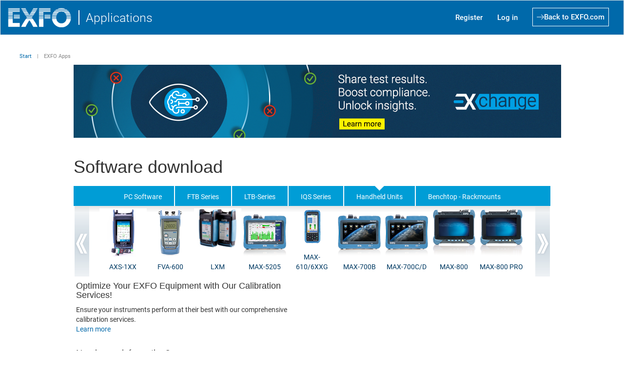

--- FILE ---
content_type: text/html; charset=utf-8
request_url: https://apps.exfo.com/en/exfo-apps?platform=PXM/LXM&platformCategory=Handheld%20Units
body_size: 25170
content:


<!DOCTYPE html>
<html lang="en">
    <head><meta charset="utf-8" /><meta http-equiv="X-UA-Compatible" content="IE=11" /><meta name="viewport" content="width=device-width, initial-scale=1.0" /><title>
	EXFO Apps
</title><link href="https://www.exfo.com/en/exfo-apps/" rel="canonical" /><link href="https://www.exfo.com/en/exfo-apps/" hreflang="en" rel="alternate" /><link href="https://www.exfo.com/fr/EXFO-Apps/" hreflang="fr" rel="alternate" /><link href="https://www.exfo.com/es/exfo-apps/" hreflang="es" rel="alternate" /><link href="https://www.exfo.com/zh/exfo-apps/" hreflang="zh" rel="alternate" /><link rel="shortcut icon" href="/Assets/Images/favicon.ico" /><script src="/Scripts/jquery-3.2.1.min.js"></script>
<script src="/Scripts/jquery-migrate-3.0.0.min.js"></script>
<script src="/Scripts/bootstrap.js"></script>
<link href="/Assets/Styles/bootstrap.css" rel="stylesheet" />
<link href="/Assets/Styles/HeaderFooter.css" rel="stylesheet" />
<link href="/Assets/Styles/microsite-styles.css" rel="stylesheet" />
<link href="/Assets/Styles/StartPage.css" rel="stylesheet" />
<link href="/Assets/Fonts/roboto.css" rel="stylesheet" />
<link href="/Assets/Styles/microsite-styles-imported.css" rel="stylesheet" />

<!-- Google Tag Manager -->
<script>(function (w, d, s, l, i) {
    w[l] = w[l] || []; w[l].push({
        'gtm.start':
            new Date().getTime(), event: 'gtm.js'
    }); var f = d.getElementsByTagName(s)[0],
        j = d.createElement(s), dl = l != 'dataLayer' ? '&l=' + l : ''; j.async = true; j.src =
            'https://www.googletagmanager.com/gtm.js?id=' + i + dl; f.parentNode.insertBefore(j, f);
})(window, document, 'script', 'dataLayer', 'GTM-NLHPXCV');</script>
<!-- End Google Tag Manager -->


        <script type="text/javascript" src="/Assets/Scripts/GA_EventTracker.js"></script>
        <link href="/globalassets/assets/css/exfo-app-overwrite.css?v=1" rel="stylesheet" />
<link type="text/css" rel="stylesheet" href="/Assets/Styles/Form.css" media="screen" /><link type="text/css" rel="stylesheet" href="/Assets/Styles/ExfoApps/styles.css" media="screen" /></head>

    <body>

<!-- Google Tag Manager (noscript) -->
<noscript><iframe src="https://www.googletagmanager.com/ns.html?id=GTM-NLHPXCV" height="0" width="0" style="display:none;visibility:hidden"></iframe></noscript>
<!-- End Google Tag Manager (noscript) -->


        <div data-addsearch="include" style="display:none">en</div>
        <form method="post" action="/en/exfo-apps?platform=PXM%2fLXM&amp;platformCategory=Handheld+Units" id="ctl01">
<div class="aspNetHidden">
<input type="hidden" name="__EVENTTARGET" id="__EVENTTARGET" value="" />
<input type="hidden" name="__EVENTARGUMENT" id="__EVENTARGUMENT" value="" />
<input type="hidden" name="__VIEWSTATE" id="__VIEWSTATE" value="/[base64]" />
</div>

<script type="text/javascript">
//<![CDATA[
var theForm = document.forms['ctl01'];
if (!theForm) {
    theForm = document.ctl01;
}
function __doPostBack(eventTarget, eventArgument) {
    if (!theForm.onsubmit || (theForm.onsubmit() != false)) {
        theForm.__EVENTTARGET.value = eventTarget;
        theForm.__EVENTARGUMENT.value = eventArgument;
        theForm.submit();
    }
}
//]]>
</script>


<script src="/WebResource.axd?d=p_NIM8bSLaNQuIn9GL_W6er4XSyAzHqtqR5fINlH3uvhUGht-PbGmDKcPMw2CgwTJuAvJb-Yuv3Dt3B_zPGo3Byhw1yHwsfkSQ8nzLo1oM01&amp;t=638901627720898773" type="text/javascript"></script>


<script src="/ScriptResource.axd?d=39Ormzwtt72V20I6X1vT5unrMaSy1Pr2DgZyhyOdwEuu_YTE2i8kokrG_OC4AWftCCeTNyZqr4UUXwS6P74WmwLgEfFEElSb_qIDQQ9jieozMtCygSGtQvHkrOnA2yJG0&amp;t=51e37521" type="text/javascript"></script>
<script src="/ScriptResource.axd?d=2K-fUovqiMy_PY-7U_yYORiCpnNvzXm_besXp6fKExfXp1XyjuwLxlAoycdvWsU2m-bqXG3WRGC7HmhmZAsc-5r-KGoJr710FpJESQ8uStRYHIGR30PJEqQ62Jp0av0siZ5yBbc-Yi9gG7q_kIQJSQ2&amp;t=51e37521" type="text/javascript"></script>
<div class="aspNetHidden">

	<input type="hidden" name="__VIEWSTATEGENERATOR" id="__VIEWSTATEGENERATOR" value="54A110B9" />
</div>
            

    



<nav id="navApp" class="navbar navbar-default">
  <div class="container-fluid">
    <!-- Brand and toggle get grouped for better mobile display -->
    <div class="navbar-header">
      <button type="button" class="navbar-toggle collapsed" data-toggle="collapse" data-target="#bs-example-navbar-collapse-1" aria-expanded="false">
        <span class="sr-only">Toggle navigation</span>
        <span class="icon-bar"></span>
        <span class="icon-bar"></span>
        <span class="icon-bar"></span>
      </button>



        <div class="titleGroup">
      <a class="navbar-brand" href="#">
          <img id="logo" src="/Assets/Images/Header/EXFOLogoWhite.png" alt="Logo EXFO" />
      </a>

        <div class="vl"></div>
         <div id="appTitle">Applications</div>
        </div>



    </div>

    <!-- Collect the nav links, forms, and other content for toggling -->
    <div class="collapse navbar-collapse" id="bs-example-navbar-collapse-1">
      <ul class="nav navbar-nav navbarApp">

          
          


                             <li><a class="itemNav" href="https://www.exfo.com/en/account-benefits/">Register</a></li>
                            <li><a class="itemNav" href="/en/accounts/login">Log in</a></li>
                           


                        

          <li>
                        <a class="cta cta-reverse cta-icon-arrow-left font-medium" href="https://www.exfo.com" target="blank">
                            <span class="text-white return returnBtn">Back to EXFO.com</span>
                        </a>
       </li>

      </ul>

    </div><!-- /.navbar-collapse -->
  </div><!-- /.container-fluid -->
</nav>



    
        <div class="o-heading-normal__container">
        <div class="o-heading-normal__breadcrumb">
            <ul class="m-breadcrumb">
    
        <li class="m-breadcrumb__item">
            
            <a class="m-breadcrumb__link" href="/en/">Start</a>
            
        </li>
    
                <li class="m-breadcrumb__item">EXFO Apps</li>
            </ul>
        </div>
        </div>
    
    
            
    
    
    
    <div id="page-content" class="content-center">
        
    <div class="container">
        <script type="text/javascript">
//<![CDATA[
Sys.WebForms.PageRequestManager._initialize('ctl00$ctl00$ctl00$Content$Content$MainContent$ScriptManager1', 'ctl01', [], [], [], 90, 'ctl00$ctl00$ctl00');
//]]>
</script>

        <!-- Banner + search -->
        <div align="center" style="padding-top:10px; padding-bottom: -10px">
        <a href="https://www.exfo.com/en/products/field-network-testing/network-operations-automation-data-insights/exchange/"><img src="/Assets/Images/ExfoApps/Exchange.png" /></a></div>
        <div id="headerApp">
            <h1>Software download</h1>


           
            <br clear="all" />
        </div>
       
     
         <div id="Content_Content_MainContent_pnlPlatforms">
	 
        <!-- Platform category menu --> 
        <div id="categoryMenu" class="blueMenu">
            <div class="description">
                <img id="smallStar" src="/App_Themes/EXFO/Images/smallStar.png" />
             </div>
            <ul>
                <li class="platformMenu"><a id="Content_Content_MainContent_repCategories_lnkPlatformCategory_0" class="platformCategory" href="/en/exfo-apps/?platformCategory=PC+Software">PC Software</a></li><li class="platformMenu"><a id="Content_Content_MainContent_repCategories_lnkPlatformCategory_1" class="platformCategory" href="/en/exfo-apps/?platformCategory=FTB+Series">FTB Series</a></li><li class="platformMenu"><a id="Content_Content_MainContent_repCategories_lnkPlatformCategory_2" class="platformCategory" href="/en/exfo-apps/?platformCategory=LTB-Series">LTB-Series</a></li><li class="platformMenu"><a id="Content_Content_MainContent_repCategories_lnkPlatformCategory_3" class="platformCategory" href="/en/exfo-apps/?platformCategory=IQS+Series">IQS Series</a></li><li class="platformMenu"><a id="Content_Content_MainContent_repCategories_lnkPlatformCategory_4" class="platformCategorySelected" href="/en/exfo-apps/?platformCategory=Handheld+Units">Handheld Units</a></li><li class="platformMenu"><a id="Content_Content_MainContent_repCategories_lnkPlatformCategory_5" class="platformCategory" href="/en/exfo-apps/?platformCategory=Benchtop+-+Rackmounts">Benchtop - Rackmounts</a></li>
            </ul>
        </div>

        <!-- Platform menu --> 
        <div id="platformMenu">
            <div class="platformWrapper">
                <ul>
                    <li><img id="Content_Content_MainContent_repPlatforms_imgPlatformImage_0" src="/globalassets/images/platforms/axs-120.jpg" align="absmiddle" style="width:97px;" /><a id="Content_Content_MainContent_repPlatforms_lnkPlatformName_0" class="platform" href="/en/exfo-apps/?platform=AXS-1XX&amp;platformCategory=Handheld+Units">AXS-1XX</a></li><li><img id="Content_Content_MainContent_repPlatforms_imgPlatformImage_1" src="/globalassets/images/platforms/fva-600-thumb.png" align="absmiddle" style="width:97px;" /><a id="Content_Content_MainContent_repPlatforms_lnkPlatformName_1" class="platform" href="/en/exfo-apps/?platform=FVA-600&amp;platformCategory=Handheld+Units">FVA-600</a></li><li><img id="Content_Content_MainContent_repPlatforms_imgPlatformImage_2" src="/globalassets/images/platforms/pxm-lxm_thumb.jpg" align="absmiddle" style="width:97px;" /><a id="Content_Content_MainContent_repPlatforms_lnkPlatformName_2" class="platform" href="/en/exfo-apps/?platform=LXM&amp;platformCategory=Handheld+Units">LXM</a></li><li><img id="Content_Content_MainContent_repPlatforms_imgPlatformImage_3" src="/globalassets/images/platforms/max-5205-thumb.png" align="absmiddle" style="width:97px;" /><a id="Content_Content_MainContent_repPlatforms_lnkPlatformName_3" class="platform" href="/en/exfo-apps/?platform=MAX-5205&amp;platformCategory=Handheld+Units">MAX-5205</a></li><li><img id="Content_Content_MainContent_repPlatforms_imgPlatformImage_4" src="/globalassets/images/platforms/max-610-thumb.png" align="absmiddle" style="width:97px;" /><a id="Content_Content_MainContent_repPlatforms_lnkPlatformName_4" class="platform" href="/en/exfo-apps/?platform=MAX-610/6XXG&amp;platformCategory=Handheld+Units">MAX-610/6XXG</a></li><li><img id="Content_Content_MainContent_repPlatforms_imgPlatformImage_5" src="/globalassets/images/platforms/max-7xxb-thumb.png" align="absmiddle" style="width:97px;" /><a id="Content_Content_MainContent_repPlatforms_lnkPlatformName_5" class="platform" href="/en/exfo-apps/?platform=MAX-700B&amp;platformCategory=Handheld+Units">MAX-700B</a></li><li><img id="Content_Content_MainContent_repPlatforms_imgPlatformImage_6" src="/globalassets/images/platforms/max-700c-thumb.png" align="absmiddle" style="width:97px;" /><a id="Content_Content_MainContent_repPlatforms_lnkPlatformName_6" class="platform" href="/en/exfo-apps/?platform=MAX-700C/D&amp;platformCategory=Handheld+Units">MAX-700C/D</a></li><li><img id="Content_Content_MainContent_repPlatforms_imgPlatformImage_7" src="/globalassets/images/platforms/ftb-1v2-pro-97x99-1.png" align="absmiddle" style="width:97px;" /><a id="Content_Content_MainContent_repPlatforms_lnkPlatformName_7" class="platform" href="/en/exfo-apps/?platform=MAX-800&amp;platformCategory=Handheld+Units">MAX-800</a></li><li><img id="Content_Content_MainContent_repPlatforms_imgPlatformImage_8" src="/globalassets/images/platforms/ftb-1v2-pro-97x99-1.png" align="absmiddle" style="width:97px;" /><a id="Content_Content_MainContent_repPlatforms_lnkPlatformName_8" class="platform" href="/en/exfo-apps/?platform=MAX-800+PRO&amp;platformCategory=Handheld+Units">MAX-800 PRO</a></li><li><img id="Content_Content_MainContent_repPlatforms_imgPlatformImage_9" src="/globalassets/images/platforms/pagefiles-14575218-maxtester-945-olts-pair.png" align="absmiddle" style="width:97px;" /><a id="Content_Content_MainContent_repPlatforms_lnkPlatformName_9" class="platform" href="/en/exfo-apps/?platform=MAX-9xx&amp;platformCategory=Handheld+Units">MAX-9xx</a></li><li><img id="Content_Content_MainContent_repPlatforms_imgPlatformImage_10" src="/globalassets/images/platforms/pagefiles-84426-max-fip_1024x946.png" align="absmiddle" style="width:97px;" /><a id="Content_Content_MainContent_repPlatforms_lnkPlatformName_10" class="platform" href="/en/exfo-apps/?platform=MAX-FIP&amp;platformCategory=Handheld+Units">MAX-FIP</a></li><li><img id="Content_Content_MainContent_repPlatforms_imgPlatformImage_11" src="/globalassets/images/platforms/px1-thumb.png" align="absmiddle" style="width:97px;" /><a id="Content_Content_MainContent_repPlatforms_lnkPlatformName_11" class="platform" href="/en/exfo-apps/?platform=Optical+Power+Expert&amp;platformCategory=Handheld+Units">Optical Power Expert</a></li><li><img id="Content_Content_MainContent_repPlatforms_imgPlatformImage_12" src="/globalassets/images/platforms/ppm1_thumb-150px.png" align="absmiddle" style="width:97px;" /><a id="Content_Content_MainContent_repPlatforms_lnkPlatformName_12" class="platform" href="/en/exfo-apps/?platform=PPM1&amp;platformCategory=Handheld+Units">PPM1</a></li><li><img id="Content_Content_MainContent_repPlatforms_imgPlatformImage_13" src="/globalassets/images/platforms/pxm-lxm_thumb.jpg" align="absmiddle" style="width:97px;" /><a id="Content_Content_MainContent_repPlatforms_lnkPlatformName_13" class="platform" href="/en/exfo-apps/?platform=PXM&amp;platformCategory=Handheld+Units">PXM</a></li><li><img id="Content_Content_MainContent_repPlatforms_imgPlatformImage_14" src="/globalassets/images/platforms/fip-400-thumb.png" align="absmiddle" style="width:97px;" /><a id="Content_Content_MainContent_repPlatforms_lnkPlatformName_14" class="platform" href="/en/exfo-apps/?platform=FIP-400&amp;platformCategory=Handheld+Units">FIP-400</a></li>
                </ul>
            </div>
        </div>
         
</div>

        <!-- Homepage panel : latest + in the spotlight --> 
        <div id="pnlHomePage">
	
            <div class="latest hidden">
                <h3>Latest Releases</h3>
                <div>
		<table cellspacing="0" cellpadding="2" id="gvLatestReleases" style="border-width:0px;border-style:None;width:100%;border-collapse:collapse;">
			<tr class="hidden">
				<th scope="col">&nbsp;</th><th scope="col">&nbsp;</th><th scope="col">&nbsp;</th>
			</tr><tr valign="top" style="background-color:#EEEEEE;">
				<td align="right" valign="middle" style="height:50px;width:70px;">
                                <img id="imgSoftwareIcon" src="/Assets/Images/ExfoApps/softwareIcon.png" align="right" style="width:50px;" />
                            </td><td class="appStoreRowPadding" align="left" valign="middle" style="width:300px;">
                                <h5>
                                    <a id="lnkSoftwareName" href="/en/exfo-apps/software/pxm/?application=PXM">PXM</a><br />
                                </h5>
                                <strong><small><span id="lnkSoftwareVersion" style="position:relative;top:-9px">version 47.0 - PXM 1</span></small> </strong>
                            </td><td class="appStoreRowPadding" align="right" valign="middle" style="width:112px;">
                                <strong><small><span id="lnkReleasedOn">Jan. 2026</span></small></strong>
                            </td>
			</tr><tr valign="top" style="background-color:White;">
				<td align="right" valign="middle" style="height:50px;width:70px;">
                                <img id="imgSoftwareIcon" src="/Assets/Images/ExfoApps/softwareIcon.png" align="right" style="width:50px;" />
                            </td><td class="appStoreRowPadding" align="left" valign="middle" style="width:300px;">
                                <h5>
                                    <a id="lnkSoftwareName" href="/en/exfo-apps/software/axs-1xx/?application=AXS-1xx">AXS-1xx</a><br />
                                </h5>
                                <strong><small><span id="lnkSoftwareVersion" style="position:relative;top:-9px">version 1.7 - AXS series 1</span></small> </strong>
                            </td><td class="appStoreRowPadding" align="right" valign="middle" style="width:112px;">
                                <strong><small><span id="lnkReleasedOn">Jan. 2026</span></small></strong>
                            </td>
			</tr><tr valign="top" style="background-color:#EEEEEE;">
				<td align="right" valign="middle" style="height:50px;width:70px;">
                                <img id="imgSoftwareIcon" src="/Assets/Images/ExfoApps/softwareIcon.png" align="right" style="width:50px;" />
                            </td><td class="appStoreRowPadding" align="left" valign="middle" style="width:300px;">
                                <h5>
                                    <a id="lnkSoftwareName" href="/en/exfo-apps/software/MAX-Optical-System-Image/?application=MAX-Optical-SI">MAX-Optical System Image</a><br />
                                </h5>
                                <strong><small><span id="lnkSoftwareVersion" style="position:relative;top:-9px">version 4.4 - MAX-OPTICAL 1</span></small> </strong>
                            </td><td class="appStoreRowPadding" align="right" valign="middle" style="width:112px;">
                                <strong><small><span id="lnkReleasedOn">Dec. 2025</span></small></strong>
                            </td>
			</tr><tr valign="top" style="background-color:White;">
				<td align="right" valign="middle" style="height:50px;width:70px;">
                                <img id="imgSoftwareIcon" src="/Assets/Images/ExfoApps/softwareUtilityIcon.png" align="right" style="width:50px;" />
                            </td><td class="appStoreRowPadding" align="left" valign="middle" style="width:300px;">
                                <h5>
                                    <a id="lnkSoftwareName" href="/en/exfo-apps/software/software-utility-kit/?application=SOFTUTIL">Software Utilities</a><br />
                                </h5>
                                <strong><small><span id="lnkSoftwareVersion" style="position:relative;top:-9px">version 1.25 - MAX-800 Series 1</span></small> </strong>
                            </td><td class="appStoreRowPadding" align="right" valign="middle" style="width:112px;">
                                <strong><small><span id="lnkReleasedOn">Dec. 2025</span></small></strong>
                            </td>
			</tr><tr valign="top" style="background-color:#EEEEEE;">
				<td align="right" valign="middle" style="height:50px;width:70px;">
                                <img id="imgSoftwareIcon" src="/Assets/Images/ExfoApps/softwareAppIcon.png" align="right" style="width:50px;" />
                            </td><td class="appStoreRowPadding" align="left" valign="middle" style="width:300px;">
                                <h5>
                                    <a id="lnkSoftwareName" href="/en/exfo-apps/software/exchange/?application=Exchange">EXFO Exchange</a><br />
                                </h5>
                                <strong><small><span id="lnkSoftwareVersion" style="position:relative;top:-9px">version 1.28 - MAX-800 Series 1</span></small> </strong>
                            </td><td class="appStoreRowPadding" align="right" valign="middle" style="width:112px;">
                                <strong><small><span id="lnkReleasedOn">Dec. 2025</span></small></strong>
                            </td>
			</tr>
		</table>
	</div>
            </div>
            <div class="spotlight">
		<h4>Optimize Your EXFO Equipment with Our Calibration Services!</h4>
<p>Ensure your instruments perform at their best with our comprehensive calibration services.</p>
<p><a href="https://www.exfo.com/en/services/field-network-testing/calibration-services/" target="_blank">Learn more</a></p>
<p>&nbsp;</p>
<h4><span>Need more information? </span></h4>
<p><a href="http://www.exfo.com/en/support/software-release-notes/">Visit the software release notes page</a> for details of each release.</p>
<p>&nbsp;</p>
<p><a href="https://www.exfo.com/en/contact/technical-support-contact/">Contact us&nbsp;</a>for technical support.</p>
	</div>
        
        
</div><br />
                        <!-- Search box -->
        
   
       
  
    </div>


<!-- Script for appstore-wide search (not search inside list of results for platform) -->


<!-- Carousel for the platforms list -->
<script src="/Scripts/carousel-platform.js" type="text/javascript"></script>
    
    <script type="text/javascript">

        jQuery(document).ready(function ($) {


            $('.blueMenu').find('li:last').css('border-right', '0 none transparent');

            $('.platformSelected').closest('li').addClass('platformSelected');
            $('#platformMenu').find('ul').children('li').hover(function () {
                $(this).addClass('hover');
                $(this).find('a').addClass('hover');
            }, function () {
                $(this).removeClass('hover');
                $(this).find('a').removeClass('hover');
            });
            $('#platformMenu').find('ul').children('li').click(function (e) {
                e.preventDefault;
                var platformUrl = $(this).find('a').attr('href');
                window.location = platformUrl;
            });

            $("#Content_Content_MainContent_txtSearch2").bind('keyup', function (e) {
                e.preventDefault();
                var searchKey = $("#Content_Content_MainContent_txtSearch2").val().toLowerCase();
                $("#gvApplications tr td:nth-child(2)").each(function () {
                    var cellText = $(this).text().toLowerCase();
                    if (cellText.indexOf(searchKey) >= 0) {
                        $(this).parent().show();
                    }
                    else {
                        $(this).parent().hide();
                    }
                });
            });
            $('.storeSearchInput').keydown(function (event) {
                if (event.keyCode == 13) {
                    event.preventDefault();
                    return false;
                }
            });

            $("img#submitSearchHeaderAppstore").mouseover(function () {
                $(this).css("cursor", "pointer");
            });
            $('input[type="image"][id^="submitSearchHeaderAppstore"]').click(function (e) {
                e.preventDefault();
                           var searchValue = $("#searchFieldHeaderAppstore").attr("value");
                searchValue = searchValue.split(" ").join("+");
                var searchRedirect = "/" + pageLanguage + "/Search/?q=" + searchValue + "&m=exfo_apps";
                window.location.href = searchRedirect;
            });
            $("input.storeSearchInput").click(function () {
                if (!$(this).hasClass('used')) {
                    if ($.trim(this.value).length > 0) {
                        $(this).addClass('used');
                        $(this).attr('value', '');
                    }
                }
            });

            $("#searchFieldHeaderAppstore").bind("keypress", function (e) {
                if (e.keyCode == 13) {
                    e.preventDefault();
                    var searchValue = $("#searchFieldHeaderAppstore").attr("value");
                    searchValue = searchValue.split(" ").join("+");
                    var searchRedirect = "/" + pageLanguage + "/Search/?q=" + searchValue + "&m=exfo_apps";
                    window.location = searchRedirect;
                }
            });

            if ($('#platformMenu').length) {
                carouselPlatform('#platformMenu', 9);
            }


        });




  
</script>


    </div>


    


<footer class="footerExfo">
    <div class="textPosition">
        <div class="footerPosition footerText text-white">
            <div>© 2017&nbsp;-&nbsp;<span id="currentYear"></span>&nbsp; EXFO Inc. All rights reserved.</div>
            <a href="https://www.exfo.com/en/policies/user-privacy-notice/" class="linkFooter">User privacy notice</a>
            <a href="https://www.exfo.com/en/policies/terms-of-use/" class="linkFooter">Terms of use</a>
        </div>
    </div>
</footer>

<script>document.getElementById('currentYear').appendChild(document.createTextNode(new Date().getFullYear()))</script>



        </form>

        
        
        
        <script async="" src="https://addsearch.com/js/?key=4f27fcee39c327b4791687f001d2fead"></script>

    </body>
</html>


--- FILE ---
content_type: text/css
request_url: https://apps.exfo.com/Assets/Styles/HeaderFooter.css
body_size: 38071
content:















/*.bg-exfo {
    background-color: #0069aa;
}

.text-white {
    --tw-text-opacity: 1;
    color: rgb(255 255 255 / var(--tw-text-opacity))
}

.h-16 {
    height: 4rem
}

.h-8 {
    height: 2rem
}


.h-full {
    height: 100%
}


.w-auto {
    width: auto
}

.object-contain {
    -o-object-fit: contain;
    object-fit: contain
}

.font-medium {
    font-weight: 500
}

.mr-4 {
    margin-right: 50px;
}

.marginIcon {
    margin-left: 4px;
    font-size: 15px;
}

.btnReturn {
    border: 1px solid #ffffff;
}


h1 {
    margin: 0.67em 0 !important;
    font-size: 2em !important;
}

.vl {
    border-left: 2px solid #ffffff;
    height: 30px;
}

a {
    text-decoration: none !important;
}

#appTitle {
    font-size: 25px;
    color: #ffffff;
    font-weight: 300;
    margin-left: 13px;
}

.userBtn {
    transition: 0.3s;
}

    .userBtn:hover {
        background-color: #3189bf;
    }

.dropdown-menu {
    box-shadow: 0 3px 10px rgb(0 0 0 / 0.2);
}

.returnBtn {
    padding: 8px;
    border: 1px solid #ffffff;
    width: fit-content;
    transition: 0.3s;
    font-size: 15px;
}


    .returnBtn:hover {
        background-color: #3189bf;
    }

.itemNav {
    width: 80px;
}

a.itemNav {
    color: #ffffff;
    transition: 0.3s;
}

    a.itemNav:hover {
        color: #89cee7;
    }


@media screen and (max-width: 430px) {
    #appTitle {
        font-size: 20px;
    }



    .footerText {
        font-size: 12px;
    }
}*/



/*button Back___________________________________________________________________________________________*/



/*@keyframes cta-icon-side-move {
    0% {
        transform: translate(0)
    }

    to {
        transform: translate(.5rem)
    }
}

.cta {
    min-height: 2.75rem;
    cursor: pointer;
    padding: .5rem 1rem;
    line-height: 1.5rem
}

.cta-primary {
    display: flex;
    align-items: center;
    justify-content: center;
    --tw-bg-opacity: 1;
    background-color: rgb(0 157 214 / var(--tw-bg-opacity));
    text-align: center;
    --tw-text-opacity: 1;
    color: rgb(255 255 255 / var(--tw-text-opacity));
    transition-property: color,background-color,border-color,text-decoration-color,fill,stroke;
    transition-timing-function: cubic-bezier(.4,0,.2,1);
    transition-duration: .15s
}

    .cta-primary:hover {
        --tw-bg-opacity: 1;
        background-color: rgb(0 105 170 / var(--tw-bg-opacity))
    }

    .cta-primary:focus {
        --tw-bg-opacity: 1;
        background-color: rgb(0 105 170 / var(--tw-bg-opacity))
    }

.cta-inverted {
    display: flex;
    align-items: center;
    justify-content: center;
    border-width: 2px;
    --tw-border-opacity: 1;
    border-color: rgb(0 157 214 / var(--tw-border-opacity));
    background-color: transparent;
    --tw-text-opacity: 1;
    color: rgb(0 157 214 / var(--tw-text-opacity));
    outline-offset: 2px;
    transition-property: color,background-color,border-color,text-decoration-color,fill,stroke;
    transition-timing-function: cubic-bezier(.4,0,.2,1);
    transition-duration: .15s
}

    .cta-inverted:hover {
        --tw-border-opacity: 1;
        border-color: rgb(0 105 170 / var(--tw-border-opacity));
        background-color: #0069aa33;
        --tw-text-opacity: 1;
        color: rgb(0 105 170 / var(--tw-text-opacity))
    }

    .cta-inverted:focus {
        --tw-border-opacity: 1;
        border-color: rgb(0 105 170 / var(--tw-border-opacity));
        background-color: #0069aa33;
        --tw-text-opacity: 1;
        color: rgb(0 105 170 / var(--tw-text-opacity))
    }

.cta-white {
    display: flex;
    align-items: center;
    justify-content: center;
    border-width: 1px;
    --tw-border-opacity: 1;
    border-color: rgb(255 255 255 / var(--tw-border-opacity));
    background-color: transparent;
    text-align: center;
    color: currentColor;
    outline-offset: 2px;
    outline-color: #0069aa;
    transition-property: color,background-color,border-color,text-decoration-color,fill,stroke;
    transition-timing-function: cubic-bezier(.4,0,.2,1);
    transition-duration: .15s
}

    .cta-white:hover {
        background-color: #fff3;
        --tw-text-opacity: 1;
        color: rgb(255 255 255 / var(--tw-text-opacity))
    }

    .cta-white:focus {
        background-color: #fff3;
        --tw-text-opacity: 1;
        color: rgb(255 255 255 / var(--tw-text-opacity))
    }

.cta-yellow {
    display: flex;
    align-items: center;
    justify-content: center;
    --tw-bg-opacity: 1;
    background-color: rgb(255 242 0 / var(--tw-bg-opacity));
    padding: 1rem 1.5rem;
    --tw-text-opacity: 1;
    color: rgb(0 0 0 / var(--tw-text-opacity));
    transition-property: color,background-color,border-color,text-decoration-color,fill,stroke;
    transition-timing-function: cubic-bezier(.4,0,.2,1);
    transition-duration: .15s
}

    .cta-yellow:hover {
        --tw-bg-opacity: 1;
        background-color: rgb(255 246 99 / var(--tw-bg-opacity))
    }

    .cta-yellow:focus {
        --tw-bg-opacity: 1;
        background-color: rgb(255 246 99 / var(--tw-bg-opacity))
    }

.cta-yellow {
    min-height: 3.5rem
}

.cta-plain {
    min-height: -moz-fit-content;
    min-height: fit-content;
    padding: 0;
    text-align: center;
    --tw-text-opacity: 1;
    color: rgb(0 157 214 / var(--tw-text-opacity));
    transition-property: color,background-color,border-color,text-decoration-color,fill,stroke;
    transition-timing-function: cubic-bezier(.4,0,.2,1);
    transition-duration: .15s
}

    .cta-plain:hover {
        --tw-text-opacity: 1;
        color: rgb(0 105 170 / var(--tw-text-opacity))
    }

    .cta-plain:focus {
        --tw-text-opacity: 1;
        color: rgb(0 105 170 / var(--tw-text-opacity))
    }

.cta-plain-gray {
    display: block;
    min-height: -moz-fit-content;
    min-height: fit-content;
    padding-top: 1.25rem;
    padding-bottom: 1.25rem;
    padding-left: 0;
    padding-right: 0;
    text-align: center;
    --tw-text-opacity: 1;
    color: rgb(116 119 120 / var(--tw-text-opacity));
    transition-property: color,background-color,border-color,text-decoration-color,fill,stroke;
    transition-timing-function: cubic-bezier(.4,0,.2,1);
    transition-duration: .15s
}

    .cta-plain-gray:hover {
        --tw-text-opacity: 1;
        color: rgb(33 37 40 / var(--tw-text-opacity))
    }

    .cta-plain-gray:focus {
        --tw-text-opacity: 1;
        color: rgb(33 37 40 / var(--tw-text-opacity))
    }

    .cta-plain-gray > *:after {
        --tw-bg-opacity: 1 !important;
        background-color: rgb(0 157 214 / var(--tw-bg-opacity)) !important
    }

.cta-plain-gray-underline {
    display: block;
    min-height: -moz-fit-content;
    min-height: fit-content;
    border-bottom-width: 1px;
    --tw-border-opacity: 1;
    border-bottom-color: rgb(224 227 227 / var(--tw-border-opacity));
    padding-top: 1.25rem;
    padding-bottom: 1.25rem;
    padding-left: 0;
    padding-right: 0;
    text-align: center;
    --tw-text-opacity: 1;
    color: rgb(116 119 120 / var(--tw-text-opacity));
    transition-property: color,background-color,border-color,text-decoration-color,fill,stroke;
    transition-timing-function: cubic-bezier(.4,0,.2,1);
    transition-duration: .15s
}

    .cta-plain-gray-underline:hover {
        --tw-text-opacity: 1;
        color: rgb(33 37 40 / var(--tw-text-opacity))
    }

    .cta-plain-gray-underline:focus {
        --tw-text-opacity: 1;
        color: rgb(33 37 40 / var(--tw-text-opacity))
    }

    .cta-plain-gray-underline > *:after {
        --tw-bg-opacity: 1 !important;
        background-color: rgb(0 157 214 / var(--tw-bg-opacity)) !important
    }

.cta-white-solid {
    display: flex;
    align-items: center;
    justify-content: center;
    --tw-bg-opacity: 1;
    background-color: rgb(255 255 255 / var(--tw-bg-opacity));
    padding: 1rem;
    text-align: center;
    --tw-text-opacity: 1;
    color: rgb(116 119 120 / var(--tw-text-opacity));
    transition-property: color,background-color,border-color,text-decoration-color,fill,stroke;
    transition-timing-function: cubic-bezier(.4,0,.2,1);
    transition-duration: .15s
}

    .cta-white-solid:hover {
        --tw-text-opacity: 1;
        color: rgb(45 49 50 / var(--tw-text-opacity))
    }

    .cta-white-solid:focus {
        --tw-text-opacity: 1;
        color: rgb(45 49 50 / var(--tw-text-opacity))
    }

.cta-white-solid {
    min-height: 3.5rem
}

    .cta-white-solid > *:after {
        --tw-bg-opacity: 1 !important;
        background-color: rgb(0 157 214 / var(--tw-bg-opacity)) !important
    }

.cta-small-faded {
    display: flex;
    min-height: -moz-fit-content;
    min-height: fit-content;
    align-items: center;
    justify-content: center;
    padding: 0;
    text-align: center;
    font-size: .875rem;
    --tw-text-opacity: 1;
    color: rgb(116 119 120 / var(--tw-text-opacity));
    transition-property: color,background-color,border-color,text-decoration-color,fill,stroke;
    transition-timing-function: cubic-bezier(.4,0,.2,1);
    transition-duration: .15s
}

    .cta-small-faded:hover {
        --tw-text-opacity: 1;
        color: rgb(45 49 50 / var(--tw-text-opacity))
    }

    .cta-small-faded:focus {
        --tw-text-opacity: 1;
        color: rgb(45 49 50 / var(--tw-text-opacity))
    }

    .cta-small-faded > * {
        gap: .5rem !important
    }

        .cta-small-faded > *:after {
            --tw-bg-opacity: 1 !important;
            background-color: rgb(116 119 120 / var(--tw-bg-opacity)) !important;
            scale: .9
        }

    .cta-small-faded:hover > *:after {
        --tw-bg-opacity: 1 !important;
        background-color: rgb(45 49 50 / var(--tw-bg-opacity)) !important
    }

.cta-really-small {
    display: flex;
    min-height: -moz-fit-content;
    min-height: fit-content;
    padding: .625rem 1.25rem;
    font-size: .75rem;
    --tw-text-opacity: 1;
    color: rgb(39 45 49 / var(--tw-text-opacity));
    transition-property: color,background-color,border-color,text-decoration-color,fill,stroke;
    transition-timing-function: cubic-bezier(.4,0,.2,1);
    transition-duration: .15s
}

    .cta-really-small:hover {
        --tw-bg-opacity: 1;
        background-color: rgb(252 252 255 / var(--tw-bg-opacity))
    }

    .cta-really-small:focus {
        --tw-bg-opacity: 1;
        background-color: rgb(252 252 255 / var(--tw-bg-opacity))
    }

@media (min-width: 768px) {
    .cta-really-small {
        font-size: .875rem
    }
}

.cta-really-small > * {
    gap: .5rem !important
}

    .cta-really-small > *:after {
        --tw-bg-opacity: 1 !important;
        background-color: rgb(0 157 214 / var(--tw-bg-opacity)) !important
    }

.cta-really-small.cta-expand > * {
    width: 100%;
    justify-content: center
}

.cta-icon-arrow-right > * {
    display: flex;
    align-items: center;
    gap: 1rem
}

    .cta-icon-arrow-right > *:after {
        content: "";
        margin-right: .5rem;
        height: .75rem;
        width: 1rem;
        background-color: currentColor;
        min-width: 1rem;
        -webkit-mask: url(../img/arrow-right.svg) no-repeat 50% 50%;
        mask: url(../img/arrow-right.svg) no-repeat 50% 50%;
        -webkit-mask-size: cover;
        mask-size: cover
    }

.cta-reverse.cta-icon-arrow-right > *:after {
    margin-right: 0
}

.cta-icon-arrow-right:hover > *:after {
    animation: cta-icon-side-move .5s ease infinite alternate
}

.cta-icon-arrow-left > * {
    display: flex;
    align-items: center;
    gap: 1rem
}

    .cta-icon-arrow-left > *:after {
        content: "";
        margin-right: .5rem;
        height: .75rem;
        width: 1rem;
        background-color: currentColor;
        min-width: 1rem;
        -webkit-mask: url(../../Assets/Images/Header/arrow-left.svg) no-repeat 50% 50%;
        mask: url(../../Assets/Images/Header/arrow-left.svg) no-repeat 50% 50%;
        -webkit-mask-size: cover;
        mask-size: cover
    }

.cta-reverse.cta-icon-arrow-left > *:after {
    margin-right: 0
}

.cta-icon-arrow-left:hover > *:after {
    animation: cta-icon-side-move .5s ease infinite alternate
}

.cta-icon-plus > * {
    display: flex;
    align-items: center;
    gap: 1rem
}

    .cta-icon-plus > *:after {
        content: "";
        height: .75rem;
        width: .75rem;
        min-width: .75rem;
        background-color: currentColor;
        transition-property: transform;
        transition-duration: .5s;
        transition-timing-function: cubic-bezier(.4,0,.2,1);
        -webkit-mask: url(/dist/plus.08519399.svg) no-repeat 50% 50%;
        mask: url(/dist/plus.08519399.svg) no-repeat 50% 50%;
        -webkit-mask-size: cover;
        mask-size: cover
    }

.cta-icon-plus:hover > *:after {
    transform: rotate(90deg)
}

.cta-icon-download > * {
    display: flex;
    align-items: center;
    gap: 1rem
}

    .cta-icon-download > *:after {
        content: "";
        height: .75rem;
        width: .75rem;
        background-color: currentColor;
        -webkit-mask: url(/dist/download.0aa33f12.svg) no-repeat 50% 50%;
        mask: url(/dist/download.0aa33f12.svg) no-repeat 50% 50%;
        -webkit-mask-size: cover;
        mask-size: cover
    }

.cta-icon-play > * {
    display: flex;
    align-items: center;
    gap: 1rem
}

    .cta-icon-play > *:after {
        content: "";
        height: 1rem;
        width: 1rem;
        min-width: 1rem;
        background-color: currentColor;
        -webkit-mask: url(/dist/play.bc1254de.svg) no-repeat 50% 50%;
        mask: url(/dist/play.bc1254de.svg) no-repeat 50% 50%;
        -webkit-mask-size: cover;
        mask-size: cover
    }

.cta-icon-calendar > * {
    display: flex;
    align-items: center;
    gap: 1rem
}

    .cta-icon-calendar > *:after {
        content: "";
        -webkit-mask: url(/dist/calendar.7845f328.svg) no-repeat 50% 50%;
        mask: url(/dist/calendar.7845f328.svg) no-repeat 50% 50%;
        -webkit-mask-size: cover;
        mask-size: cover;
        height: .875rem;
        width: .875rem;
        min-width: .875rem;
        background-color: currentColor
    }

.cta-icon-information > * {
    display: flex;
    align-items: center;
    gap: 1rem
}

    .cta-icon-information > *:after {
        content: "";
        -webkit-mask: url([data-uri]) no-repeat 50% 50%;
        mask: url([data-uri]) no-repeat 50% 50%;
        height: 1.25rem;
        width: 1.25rem;
        min-width: 1.25rem;
        background-color: currentColor
    }

.cta-icon-blue > *:after {
    --tw-bg-opacity: 1 !important;
    background-color: rgb(0 157 214 / var(--tw-bg-opacity)) !important
}

.cta-expand {
    width: 100%;
    flex: 1 1 0%
}

    .cta-expand > * {
        width: 100%;
        justify-content: space-between
    }

.cta-reverse > * {
    flex-direction: row-reverse;
    justify-content: flex-end
}

.secondary-nav-cta-container .cta {
    padding-top: .5rem;
    padding-bottom: .5rem
}*/





/*FOOTER___________________________________________________________________________________*/
/*.footerExfo {
    background-color: #000000;
    height: 40px;
    display: flex;
    align-items: center;
    font-size: 14px;
}

a.linkFooter {
    text-decoration: underline !important;
    color: #ffffff !important;
    padding: 0px 8px;
}


.footerPosition {
    display: flex;
    align-items: center;
}


@media screen and (max-width: 992px) {
    .footerPosition {
        display: flex;
        flex-direction: column;
        align-items: flex-start;
        padding: 10px 0px;
    }

    .footerExfo {
        background-color: #000000;
        height: auto;
        display: flex;
        align-items: flex-start;
    }
}*/


/*Media Queries_______________________________________________________________________________*/
/*@media screen and (min-width: 992px) {
    .responsiveNav {
        display: flex;
        justify-content: flex-end;
    }

    .responsiveList {
        display: flex;
        justify-content: end;
        align-items: center;
    }

    .return {
        min-width: max-content;
    }

    .bg-exfo {
        height: 80px;
    }

    .dropdown-menu {
        width: 100%;
    }
}

@media screen and (max-width: 992px) {
    .responsiveList {
        display: flex;
        flex-direction: column;
    }

    .responsiveNav {
        margin-left: 15px;
    }

    .marginMobile {
        margin-left: 17px;
        margin-top: -10px;
    }

    .marginTopMobile {
        margin-top: 15px;
        margin-left: -15px;
    }

    .marginIcon {
        margin-left: 13px;
    }

    .navbar-brand {
        margin-left: 15px;
    }

    .returnBtn {
        margin-left: -15px;
    }

    a.itemNav {
        margin: 10px 0px;
    }
}


@media screen and (max-width: 360px) {
    .marginIcon {
        font-size: 13px;
    }

    .returnBtn {
        font-size: 13px;
    }

    .dropdown-item {
        font-size: 13px;
    }
}

.container.body-content {
    min-height: 100vh;
}*/




.cta {
    min-height: 2.75rem;
    cursor: pointer;
    padding: .5rem 1rem;
    line-height: 1.5rem
}

.cta-primary {
    display: flex;
    align-items: center;
    justify-content: center;
    --tw-bg-opacity: 1;
    background-color: rgb(0 157 214 / var(--tw-bg-opacity));
    text-align: center;
    --tw-text-opacity: 1;
    color: rgb(255 255 255 / var(--tw-text-opacity));
    transition-property: color,background-color,border-color,text-decoration-color,fill,stroke;
    transition-timing-function: cubic-bezier(.4,0,.2,1);
    transition-duration: .15s
}

    .cta-primary:hover {
        --tw-bg-opacity: 1;
        background-color: rgb(0 105 170 / var(--tw-bg-opacity))
    }

    .cta-primary:focus {
        --tw-bg-opacity: 1;
        background-color: rgb(0 105 170 / var(--tw-bg-opacity))
    }

.cta-inverted {
    display: flex;
    align-items: center;
    justify-content: center;
    border-width: 2px;
    --tw-border-opacity: 1;
    border-color: rgb(0 157 214 / var(--tw-border-opacity));
    background-color: transparent;
    --tw-text-opacity: 1;
    color: rgb(0 157 214 / var(--tw-text-opacity));
    outline-offset: 2px;
    transition-property: color,background-color,border-color,text-decoration-color,fill,stroke;
    transition-timing-function: cubic-bezier(.4,0,.2,1);
    transition-duration: .15s
}

    .cta-inverted:hover {
        --tw-border-opacity: 1;
        border-color: rgb(0 105 170 / var(--tw-border-opacity));
        background-color: #0069aa33;
        --tw-text-opacity: 1;
        color: rgb(0 105 170 / var(--tw-text-opacity))
    }

    .cta-inverted:focus {
        --tw-border-opacity: 1;
        border-color: rgb(0 105 170 / var(--tw-border-opacity));
        background-color: #0069aa33;
        --tw-text-opacity: 1;
        color: rgb(0 105 170 / var(--tw-text-opacity))
    }

.cta-white {
    display: flex;
    align-items: center;
    justify-content: center;
    border-width: 1px;
    --tw-border-opacity: 1;
    border-color: rgb(255 255 255 / var(--tw-border-opacity));
    background-color: transparent;
    text-align: center;
    color: currentColor;
    outline-offset: 2px;
    outline-color: #0069aa;
    transition-property: color,background-color,border-color,text-decoration-color,fill,stroke;
    transition-timing-function: cubic-bezier(.4,0,.2,1);
    transition-duration: .15s
}

    .cta-white:hover {
        background-color: #fff3;
        --tw-text-opacity: 1;
        color: rgb(255 255 255 / var(--tw-text-opacity))
    }

    .cta-white:focus {
        background-color: #fff3;
        --tw-text-opacity: 1;
        color: rgb(255 255 255 / var(--tw-text-opacity))
    }

.cta-yellow {
    display: flex;
    align-items: center;
    justify-content: center;
    --tw-bg-opacity: 1;
    background-color: rgb(255 242 0 / var(--tw-bg-opacity));
    padding: 1rem 1.5rem;
    --tw-text-opacity: 1;
    color: rgb(0 0 0 / var(--tw-text-opacity));
    transition-property: color,background-color,border-color,text-decoration-color,fill,stroke;
    transition-timing-function: cubic-bezier(.4,0,.2,1);
    transition-duration: .15s
}

    .cta-yellow:hover {
        --tw-bg-opacity: 1;
        background-color: rgb(255 246 99 / var(--tw-bg-opacity))
    }

    .cta-yellow:focus {
        --tw-bg-opacity: 1;
        background-color: rgb(255 246 99 / var(--tw-bg-opacity))
    }

.cta-yellow {
    min-height: 3.5rem
}

.cta-plain {
    min-height: -moz-fit-content;
    min-height: fit-content;
    padding: 0;
    text-align: center;
    --tw-text-opacity: 1;
    color: rgb(0 157 214 / var(--tw-text-opacity));
    transition-property: color,background-color,border-color,text-decoration-color,fill,stroke;
    transition-timing-function: cubic-bezier(.4,0,.2,1);
    transition-duration: .15s
}

    .cta-plain:hover {
        --tw-text-opacity: 1;
        color: rgb(0 105 170 / var(--tw-text-opacity))
    }

    .cta-plain:focus {
        --tw-text-opacity: 1;
        color: rgb(0 105 170 / var(--tw-text-opacity))
    }

.cta-plain-gray {
    display: block;
    min-height: -moz-fit-content;
    min-height: fit-content;
    padding-top: 1.25rem;
    padding-bottom: 1.25rem;
    padding-left: 0;
    padding-right: 0;
    text-align: center;
    --tw-text-opacity: 1;
    color: rgb(116 119 120 / var(--tw-text-opacity));
    transition-property: color,background-color,border-color,text-decoration-color,fill,stroke;
    transition-timing-function: cubic-bezier(.4,0,.2,1);
    transition-duration: .15s
}

    .cta-plain-gray:hover {
        --tw-text-opacity: 1;
        color: rgb(33 37 40 / var(--tw-text-opacity))
    }

    .cta-plain-gray:focus {
        --tw-text-opacity: 1;
        color: rgb(33 37 40 / var(--tw-text-opacity))
    }

    .cta-plain-gray > *:after {
        --tw-bg-opacity: 1 !important;
        background-color: rgb(0 157 214 / var(--tw-bg-opacity)) !important
    }

.cta-plain-gray-underline {
    display: block;
    min-height: -moz-fit-content;
    min-height: fit-content;
    border-bottom-width: 1px;
    --tw-border-opacity: 1;
    border-bottom-color: rgb(224 227 227 / var(--tw-border-opacity));
    padding-top: 1.25rem;
    padding-bottom: 1.25rem;
    padding-left: 0;
    padding-right: 0;
    text-align: center;
    --tw-text-opacity: 1;
    color: rgb(116 119 120 / var(--tw-text-opacity));
    transition-property: color,background-color,border-color,text-decoration-color,fill,stroke;
    transition-timing-function: cubic-bezier(.4,0,.2,1);
    transition-duration: .15s
}

    .cta-plain-gray-underline:hover {
        --tw-text-opacity: 1;
        color: rgb(33 37 40 / var(--tw-text-opacity))
    }

    .cta-plain-gray-underline:focus {
        --tw-text-opacity: 1;
        color: rgb(33 37 40 / var(--tw-text-opacity))
    }

    .cta-plain-gray-underline > *:after {
        --tw-bg-opacity: 1 !important;
        background-color: rgb(0 157 214 / var(--tw-bg-opacity)) !important
    }

.cta-white-solid {
    display: flex;
    align-items: center;
    justify-content: center;
    --tw-bg-opacity: 1;
    background-color: rgb(255 255 255 / var(--tw-bg-opacity));
    padding: 1rem;
    text-align: center;
    --tw-text-opacity: 1;
    color: rgb(116 119 120 / var(--tw-text-opacity));
    transition-property: color,background-color,border-color,text-decoration-color,fill,stroke;
    transition-timing-function: cubic-bezier(.4,0,.2,1);
    transition-duration: .15s
}

    .cta-white-solid:hover {
        --tw-text-opacity: 1;
        color: rgb(45 49 50 / var(--tw-text-opacity))
    }

    .cta-white-solid:focus {
        --tw-text-opacity: 1;
        color: rgb(45 49 50 / var(--tw-text-opacity))
    }

.cta-white-solid {
    min-height: 3.5rem
}

    .cta-white-solid > *:after {
        --tw-bg-opacity: 1 !important;
        background-color: rgb(0 157 214 / var(--tw-bg-opacity)) !important
    }

.cta-small-faded {
    display: flex;
    min-height: -moz-fit-content;
    min-height: fit-content;
    align-items: center;
    justify-content: center;
    padding: 0;
    text-align: center;
    font-size: .875rem;
    --tw-text-opacity: 1;
    color: rgb(116 119 120 / var(--tw-text-opacity));
    transition-property: color,background-color,border-color,text-decoration-color,fill,stroke;
    transition-timing-function: cubic-bezier(.4,0,.2,1);
    transition-duration: .15s
}

    .cta-small-faded:hover {
        --tw-text-opacity: 1;
        color: rgb(45 49 50 / var(--tw-text-opacity))
    }

    .cta-small-faded:focus {
        --tw-text-opacity: 1;
        color: rgb(45 49 50 / var(--tw-text-opacity))
    }

    .cta-small-faded > * {
        gap: .5rem !important
    }

        .cta-small-faded > *:after {
            --tw-bg-opacity: 1 !important;
            background-color: rgb(116 119 120 / var(--tw-bg-opacity)) !important;
            scale: .9
        }

    .cta-small-faded:hover > *:after {
        --tw-bg-opacity: 1 !important;
        background-color: rgb(45 49 50 / var(--tw-bg-opacity)) !important
    }

.cta-really-small {
    display: flex;
    min-height: -moz-fit-content;
    min-height: fit-content;
    padding: .625rem 1.25rem;
    font-size: .75rem;
    --tw-text-opacity: 1;
    color: rgb(39 45 49 / var(--tw-text-opacity));
    transition-property: color,background-color,border-color,text-decoration-color,fill,stroke;
    transition-timing-function: cubic-bezier(.4,0,.2,1);
    transition-duration: .15s
}

    .cta-really-small:hover {
        --tw-bg-opacity: 1;
        background-color: rgb(252 252 255 / var(--tw-bg-opacity))
    }

    .cta-really-small:focus {
        --tw-bg-opacity: 1;
        background-color: rgb(252 252 255 / var(--tw-bg-opacity))
    }

@media (min-width: 768px) {
    .cta-really-small {
        font-size: .875rem
    }
}

.cta-really-small > * {
    gap: .5rem !important
}

    .cta-really-small > *:after {
        --tw-bg-opacity: 1 !important;
        background-color: rgb(0 157 214 / var(--tw-bg-opacity)) !important
    }

.cta-really-small.cta-expand > * {
    width: 100%;
    justify-content: center
}

.cta-icon-arrow-right > * {
    display: flex;
    align-items: center;
    gap: 1rem
}

    .cta-icon-arrow-right > *:after {
        content: "";
        margin-right: .5rem;
        height: .75rem;
        width: 1rem;
        background-color: currentColor;
        min-width: 1rem;
        -webkit-mask: url(../img/arrow-right.svg) no-repeat 50% 50%;
        mask: url(../img/arrow-right.svg) no-repeat 50% 50%;
        -webkit-mask-size: cover;
        mask-size: cover
    }

.cta-reverse.cta-icon-arrow-right > *:after {
    margin-right: 0
}

.cta-icon-arrow-right:hover > *:after {
    animation: cta-icon-side-move .5s ease infinite alternate
}

.cta-icon-arrow-left > * {
    display: flex;
    align-items: center;
    gap: 1rem
}

    .cta-icon-arrow-left > *:after {
        content: "";
        margin-right: .5rem;
        height: .75rem;
        width: 1rem;
        background-color: currentColor;
        min-width: 1rem;
        -webkit-mask: url(../../Assets/Images/Header/arrow-left.svg) no-repeat 50% 50%;
        mask: url(../../Assets/Images/Header/arrow-left.svg) no-repeat 50% 50%;
        -webkit-mask-size: cover;
        mask-size: cover
    }

.cta-reverse.cta-icon-arrow-left > *:after {
    margin-right: 0
}

.cta-icon-arrow-left:hover > *:after {
    animation: cta-icon-side-move .5s ease infinite alternate
}

.cta-icon-plus > * {
    display: flex;
    align-items: center;
    gap: 1rem
}

    .cta-icon-plus > *:after {
        content: "";
        height: .75rem;
        width: .75rem;
        min-width: .75rem;
        background-color: currentColor;
        transition-property: transform;
        transition-duration: .5s;
        transition-timing-function: cubic-bezier(.4,0,.2,1);
        -webkit-mask: url(/dist/plus.08519399.svg) no-repeat 50% 50%;
        mask: url(/dist/plus.08519399.svg) no-repeat 50% 50%;
        -webkit-mask-size: cover;
        mask-size: cover
    }

.cta-icon-plus:hover > *:after {
    transform: rotate(90deg)
}

.cta-icon-download > * {
    display: flex;
    align-items: center;
    gap: 1rem
}

    .cta-icon-download > *:after {
        content: "";
        height: .75rem;
        width: .75rem;
        background-color: currentColor;
        -webkit-mask: url(/dist/download.0aa33f12.svg) no-repeat 50% 50%;
        mask: url(/dist/download.0aa33f12.svg) no-repeat 50% 50%;
        -webkit-mask-size: cover;
        mask-size: cover
    }

.cta-icon-play > * {
    display: flex;
    align-items: center;
    gap: 1rem
}

    .cta-icon-play > *:after {
        content: "";
        height: 1rem;
        width: 1rem;
        min-width: 1rem;
        background-color: currentColor;
        -webkit-mask: url(/dist/play.bc1254de.svg) no-repeat 50% 50%;
        mask: url(/dist/play.bc1254de.svg) no-repeat 50% 50%;
        -webkit-mask-size: cover;
        mask-size: cover
    }

.cta-icon-calendar > * {
    display: flex;
    align-items: center;
    gap: 1rem
}

    .cta-icon-calendar > *:after {
        content: "";
        -webkit-mask: url(/dist/calendar.7845f328.svg) no-repeat 50% 50%;
        mask: url(/dist/calendar.7845f328.svg) no-repeat 50% 50%;
        -webkit-mask-size: cover;
        mask-size: cover;
        height: .875rem;
        width: .875rem;
        min-width: .875rem;
        background-color: currentColor
    }

.cta-icon-information > * {
    display: flex;
    align-items: center;
    gap: 1rem
}

    .cta-icon-information > *:after {
        content: "";
        -webkit-mask: url([data-uri]) no-repeat 50% 50%;
        mask: url([data-uri]) no-repeat 50% 50%;
        height: 1.25rem;
        width: 1.25rem;
        min-width: 1.25rem;
        background-color: currentColor
    }

.cta-icon-blue > *:after {
    --tw-bg-opacity: 1 !important;
    background-color: rgb(0 157 214 / var(--tw-bg-opacity)) !important
}

.cta-expand {
    width: 100%;
    flex: 1 1 0%
}

    .cta-expand > * {
        width: 100%;
        justify-content: space-between
    }

.cta-reverse > * {
    flex-direction: row-reverse;
    justify-content: flex-end
}

.secondary-nav-cta-container .cta {
    padding-top: .5rem;
    padding-bottom: .5rem
}

.cta-reverse.cta-icon-arrow-left > *:after {
    width: 15px !important;
    height: 10px !important;
}





















#navApp {
    background-color: #0069aa !important;
    border-radius: 0px !important;
}



.navbar-default .navbar-nav > .dropdown > a .caret {
    border-top-color: #ffffff;
    border-bottom-color: #ffffff;
}



.navbar-default .navbar-nav > .dropdown > a:hover .caret, .navbar-default .navbar-nav > .dropdown > a:focus .caret {
    border-top-color: #ffffff;
    border-bottom-color: #ffffff;
}

#logo {
    width: 130px;
}


@media (min-width: 768px) {
    .navbar-nav {
        float: right;
        margin: 0;
    }
}


@media (min-width: 1400px) {

    #logo {
        margin-left: 200px;
    }

    .navbarApp {
        margin-right: 200px;
    }
}

.returnBtn {
    padding: 8px;
    border: 1px solid #ffffff;
    width: fit-content;
    transition: 0.3s;
    font-size: 15px;
}


    .returnBtn:hover {
        background-color: #3189bf;
    }

.font-medium {
    font-weight: 500
}

.itemNav {
    color: #ffffff !important;
    margin-top: 10px;
    font-size: 15px;
    font-weight: 500;
    transition: 0.3s;
}

    .itemNav:hover {
        color: #c5e0f1 !important;
    }


#userMail {
    color: #ffffff !important;
    display: flex;
    align-items: center;
}

#userMail {
    
    color: #ffffff !important;
    margin-top: 10px;
    font-size: 15px;
    font-weight: 500;
    transition: 0.3s;
}

    #userMail:hover {
        color: #c5e0f1 !important;
    }

.marginIcon {
    margin: 0px 5px;
}


.navbar-default .navbar-nav > .open > a, .navbar-default .navbar-nav > .open > a:hover, .navbar-default .navbar-nav > .open > a:focus {
    color: #555555;
    background-color: #3189bf;
}



.nav .open > a, .nav .open > a:hover, .nav .open > a:focus {
    background-color: #3189bf;
    border-color: #428bca;
}


@media (max-width: 767px) {
    .navbar-default .navbar-nav .open .dropdown-menu > li > a {
        color: #ffffff !important;
        transition: 0.3s;
    }

        .navbar-default .navbar-nav .open .dropdown-menu > li > a:hover {
            color: #c5e0f1 !important;
        }
}

.dropdown-item {
    display: flex !important;
    align-items: center !important;
}



/*Footer___________________________________________________________________________________________________________________*/


.footerExfo {
    background-color: #000000;
    height: 40px;
    display: flex;
    align-items: center;
    font-size: 14px;

}

a.linkFooter {
    text-decoration: underline !important;
    color: #ffffff !important;
    padding: 0px 8px;
}


.footerPosition {
    display: flex;
    align-items: center;
}


@media screen and (max-width: 992px) {
    .footerPosition {
        display: flex;
        flex-direction: column;
        align-items: flex-start;
        padding: 10px 0px;
    }

    .footerExfo {
        background-color: #000000;
        height: auto;
        display: flex;
        align-items: flex-start;
    }
}



@media (min-width: 1400px) {

    .textPosition{
        margin-left: 200px;
    }


}

@media (max-width: 1400px) {

    .textPosition {
        margin-left: 15px;
    }
}


.vl {
    border-left: 2px solid #ffffff;
    height: 30px;
}

#appTitle {
    font-size: 25px;
    color: #ffffff;
    font-weight: 300;
    margin-left: 13px;
}

@media screen and (max-width: 430px) {
    #appTitle {
        font-size: 20px;
    }
}

.titleGroup {
display: flex; 
align-items: center;
}

--- FILE ---
content_type: text/css
request_url: https://apps.exfo.com/Assets/Styles/StartPage.css
body_size: 1278
content:
.appTitle {
    font-size: 33px;
    font-weight: 300;
    color: #000000;
}

.userName {
    font-size: 16px;
    font-weight: 300;
    color: #0069aa;
}

.footerExfo {
    padding-top: 10px;
    padding-bottom: 0px;
    /*position: fixed;*/
    margin-top: 20px;
    bottom: 0;
    width: 100%;
}

.titlesResponsive {
margin-top: 20px; 
}

.containerFluid {
    margin: 0px 20px;
}


.d-flex {
    display: flex;
}

.ml-1 {
    margin-left: 15px;
}

.align-items-end {
    align-items: end;
}

a {
    text-decoration: none;
}
a:hover {
text-decoration: none;
}
a:active {
    text-decoration: none;
}
a:visited{
    text-decoration: none;
}
    a:link {
        text-decoration: none;
    }



.contentCard {
display: flex;
align-items: center; 
justify-content:center;
}

.contentCard:hover {
    background-color: #eff1f1;
}

.cards {
    margin-top: 50px;
}

.card {
border: 2px solid #cccccc;
height: 180px; 
width: 250px; 

}

.textCard {
    font-size: 20px;
    font-weight: 500;
    color: #444748;
}


.iconOne {
    font-size: 35px;
    color: #40c2d5;
    margin-right: 10px;
}
.iconTwo {
    font-size: 35px;
    color: #ffd721;
    margin-right: 10px;
}
.iconThree {
    font-size: 35px;
    color: #7dc243;
    margin-right: 10px;
}

.iconFour {
    font-size: 30px;
    color: #ff0000;
    margin-right: 10px;
}

@media (max-width: 768px) {
    .cards {
    margin-top: 20px; 
    }

    .card {
        margin-top: 20px;
    }

    .cardsPosition {
        display: flex;
        flex-direction: column; 
        align-items: center; 
    }
}


@media (min-width: 768px) {
    .titlesResponsive {
       display:flex;
    }

    .userName {
        margin-top: 15px;
        font-size: 20px;
    }

    .cardsPosition {
        display: flex;
        justify-content: space-between;
        max-width: 1030px;
    }

}

@media (min-width: 1400px) {
    .containerFluid {
        margin: 0px 215px;
    }
}




--- FILE ---
content_type: text/css
request_url: https://apps.exfo.com/globalassets/assets/css/exfo-app-overwrite.css?v=1
body_size: -437
content:
div.blueMenu li.platformMenu {
	display: inline-flex;
	padding: 0 !important;
}
div.blueMenu li.platformMenu:before {
	display: none;
}
div#platformMenu div.platformWrapper li {
    display: inline-flex;
    align-items: flex-start;
    padding: 5px 0 10px;
}
div#platformMenu div.platformWrapper li:before {
    display: none;
}

--- FILE ---
content_type: text/css
request_url: https://apps.exfo.com/Assets/Styles/Form.css
body_size: 7870
content:
@charset "utf-8";
/*---------------------------------------------------
    LESS Elements 0.9
  ---------------------------------------------------
    A set of useful LESS mixins
    More info at: http://lesselements.com
  ---------------------------------------------------*/
/* Webfont call */
.clearfix {
  -ms-zoom: 1;
  zoom: 1;
  /* For IE 6/7 (trigger hasLayout) */
}
.clearfix:before,
.clearfix:after {
  content: "";
  display: table;
}
.clearfix:after {
  clear: both;
}
/*****************************/
/* FOR QUOTE FORM IN GENERAL */
/*****************************/
input,
select {
  background-color: #FFFFFF;
  border: 1px solid #CFCFCF;
  font-size: 13px;
  color: #333333;
  height: 18px;
  padding: 3px;
  box-sizing: content-box;
  -moz-box-sizing: content-box;
  -webkit-box-sizing: content-box;
  -ms-box-sizing: content-box;
}
label {
  color: #003A63;
}
input.textField,
input.required_field {
  background-image: url(/App_Themes/EXFO/Images/bg-inputField.png);
  background-repeat: repeat-x;
  border: 1px solid #CFCFCF;
  width: 290px;
  top: 2px;
  position: relative;
}
input.imageButton {
  background-color: transparent;
}
textarea {
  border: none;
  background-image: url(/App_Themes/EXFO/Images/bg-inputField.png);
  background-repeat: repeat-x;
  border: 1px solid #CFCFCF;
  resize: none;
  font-family: Arial, Helvetica, sans-serif;
  font-size: 13px;
  color: #333;
  padding: 3px;
  -moz-box-sizing: border-box;
  -webkit-box-sizing: border-box;
  box-sizing: border-box;
}
.contentTwo75 textarea {
  width: 415px;
}
textarea:focus,
input.textField:focus,
input.submitButton:focus {
  border: 1px #00A2E3 solid;
  outline: none;
}
textarea.textArea {
  width: 290px;
  height: 200px;
}
.required {
  color: #BA0000;
  margin-left: -11px;
}
input.requiredField,
select.requiredField {
  -webkit-box-shadow: 0 0 5px -2px #BA0000;
  -moz-box-shadow: 0 0 5px -2px #BA0000;
  box-shadow: 0 0 5px -2px #BA0000;
}
input:focus.requiredField,
select:focus.requiredField {
  border: 1px solid #BA0000;
}
select.required_field,
input.required_field {
  border: 1px solid #BA0000;
}
input.submitButton.left {
  margin-right: 15px;
}
input.submitButton {
  background-color: #00A1E2;
  /*border: 1px solid @color-blue;*/
  border: none;
  color: #FFFFFF;
  font-weight: bold;
  cursor: pointer;
  padding: 3px 7px;
}
input.submitButton:hover {
  background-color: #003A63;
}
input.submitButton.right.padding {
  margin-right: 15px;
}
input.submitButton:active {
  background-image: url(/App_Themes/EXFO/Images/bg-submitButton-over.png);
}
select.dropDownList {
  background-image: url(/App_Themes/EXFO/Images/bg-inputField.png);
  background-repeat: repeat-x;
  width: 290px;
}
select.dropDownList option {
  width: auto;
}
select.dropDownList.autoWidth {
  width: auto;
}
input[type="checkbox"] {
  border: none;
  background-color: Transparent;
  position: relative;
  top: 5px;
}
.checkboxTxt {
  position: relative;
  top: -2px;
}
.checkboxTxt label {
  position: relative;
  top: -3px;
}
.formItem {
  position: relative;
}
.errorMsg {
  color: #BA0000;
  font-size: 10px;
  position: absolute;
}
.quote_form {
  clear: both;
}
input.inputProductQty {
  margin-right: 3px;
  width: 70px;
}
#loginForm hr {
  position: relative;
  z-index: 1;
}
.failureNotification {
  width: 686px;
  font-size: 13px;
  color: #BA0000;
  background-color: #FFFFFF;
  display: block;
  float: none;
  clear: both;
  padding: 0 0 5px;
  margin-top: -25px;
}
.failureNotification ul {
  padding-left: 0;
  list-style: square none inside;
  margin: 0;
}
.failureNotification ul li {
  list-style: square none inside;
}
.formItem,
div.formInput {
  height: 50px;
}
.formItem.left {
  width: 335px;
}
.formItem.threeItem {
  width: 220px;
}
.formItem.threeItem input,
.formItem.threeItem select {
  width: 185px;
}
/*******************/
/* FOR LOGIN PAGES */
/*******************/
.accountInfo {
  display: block;
  position: relative;
}
.forgotPassword {
  padding: 3px 0;
  margin-right: 20px;
}
.forgotPassword a {
  position: relative;
  top: 2px;
}
.forgotPassword span.checkboxTxt {
  top: -5px;
}
.accountInfo input.submitButton {
  position: absolute;
  right: 96px;
}
/*******************/
/* ITEM PANEL FORM */
/*******************/
div.itemsPanel {
  margin-left: -21px;
}
table.itemsPanelTable {
  width: 727px;
}
.itemsPanelHeader {
  background-color: #00A1E2;
  color: #FFFFFF;
  padding: 5px 0 5px 5px;
  font-size: 16px;
  height: 35px;
}
.itemsPanelRow {
  padding: 5px 0 5px 5px;
}
.itemsPanelRow.first {
  padding-left: 20px;
}
.itemsPanelRow input[type="checkbox"] {
  top: 2px;
}
.itemsPanelRow input.textField {
  width: 90%;
}
.itemsPanelRow.last {
  padding-right: 10px;
}
.itemsPanelSubmit {
  padding-left: 20px;
  padding-top: 15px;
}
.itemsPanelSubmit input {
  margin-bottom: 15px;
  padding: 3px 10px;
}
.itemsPanelRefurbished {
  padding: 5px 20px 5px 47px;
  width: 686px;
}
.itemsPanelRefurbished span {
  position: relative;
  top: -2px;
}
/**************/
/* USER PANEL */
/**************/
.userPanel {
  margin-left: 20px;
}
.userPanel .contentTwo {
  margin-right: 0;
  border-right: 1px #00A1E2;
  width: 320px;
}
.userPanel hr {
  margin-left: -20px;
}
/****************/
/* FireFox Hack */
/****************/
:focus {
  outline: none;
}
::-moz-focus-inner {
  border: 0;
}
/* Styles for .formitem select */
.formitem select {
  margin-top: 4px;
}
/* FORM SUBMIT DISABLED */
input.disabled {
  -moz-opacity: 0.3;
  -khtml-opacity: 0.3;
  -webkit-opacity: 0.3;
  opacity: 0.3;
  -ms-filter: progid:DXImageTransform.Microsoft.Alpha(opacity=30);
  filter: alpha(opacity=30);
  cursor: no-drop;
}
/* Wait image */
img.wait {
  display: none;
}
/*****************************************/
/* Panel Select Prodcuts in request form */
/*****************************************/
div#panelProducts {
  margin-top: 15px;
}
td.checkbox {
  width: 31px;
}
td.productName {
  width: 194px;
  padding-left: 0;
}
td.config {
  width: 386px;
  padding-left: 0;
  padding-right: 0;
}
td.config input {
  width: 378px !important;
}
td.quantity {
  width: 70px;
  padding-right: 20px !important;
  text-align: right;
}
td.quantity input {
  width: 50px !important;
  text-align: center;
}
div.itemsPanelRefurbished input {
  top: 2px;
}
/** For request a Demo page **/
div.requestDemo td.quantity span,
div.requestDemo td.quantity input {
  display: none;
}
/***********************************/
/* Comment textbox in request form */
/***********************************/
div.commentTextbox {
  padding-left: 10px;
}
/*****************************************/
/* Panel Select Prodcuts in rma form */
/*****************************************/
div#panelProducts {
  margin-top: 15px;
}
td.checkboxRma {
  width: 31px;
}
td.productNameRma {
  width: 194px;
  padding-left: 0;
}
td.serialRma {
  width: 140px;
  padding-left: 0;
  padding-right: 0;
}
td.serialRma input {
  width: 120px !important;
}
td.reasonRma {
  width: 120px;
  padding-left: 0;
  padding-right: 0;
}
td.reasonRma input {
  width: 110px !important;
}
td.problemRma {
  width: 176px;
  padding-right: 20px !important;
  padding-left: 17px;
  text-align: left;
}
td.problemRma input {
  width: 156px !important;
  text-align: left;
}
/***********************/
/* asp:RadioButtonList */
/***********************/
span.radio.block,
span.checkBoxList.block {
  display: block;
}
span.radio input,
span.checkBoxList input {
  top: 0;
  margin: 7px 8px 0 3px;
  border-width: 0;
  float: left;
  display: table-cell;
  padding-top: 0;
}
span.radio label,
span.checkBoxList label {
  display: table-cell;
  vertical-align: top;
  padding: 7px 0 0 0;
  position: relative;
}
span.radio br,
span.checkBoxList br {
  clear: both;
}
span.checkBoxList label {
  width: 280px;
}
input.specifiedField {
  clear: both;
  display: block;
  float: left;
  margin-left: 25px;
}
.errorMsg.radio {
  position: relative;
  float: right;
}
/*******************/
/* FOR AJAX IMPORT */
/*******************/
a#closeForm {
  margin: 0 20px 0 0;
}
.specialbotfield {
  display: none;
}
/******************/
/* Reset Password */
/******************/
#result,
#resultRetype {
  position: relative;
  font-weight: bold;
  top: 5px;
}
#result.notOK:before,
#resultRetype.notOK:before {
  display: block;
  content: '';
  position: absolute;
  left: -25px;
  top: -3px;
  width: 21px;
  height: 21px;
  background: url(Images/checkmark-notOK-21x21.png) no-repeat left top;
}
#result.OK:before,
#resultRetype.OK:before {
  display: block;
  content: '';
  position: absolute;
  left: -25px;
  top: -3px;
  width: 21px;
  height: 21px;
  background: url(Images/checkmark-OK-21x21.png) no-repeat left top;
}

--- FILE ---
content_type: text/css
request_url: https://apps.exfo.com/Assets/Styles/ExfoApps/styles.css
body_size: 26818
content:
/* Style fot the EXFO Store */
.clearfix {
  -ms-zoom: 1;
  zoom: 1;
  /* For IE 6/7 (trigger hasLayout) */ }

.clearfix:before,
.clearfix:after {
  content: "";
  display: table; }

.clearfix:after {
  clear: both; }

/* FOR THE EXFO STORE CAROUSEL */
.carouselContainer {
  height: 140px;
  position: relative; }

#carouselApps {
  margin-left: -20px;
  width: 725px;
  height: 140px;
  overflow: hidden;
  background: url("/Assets/Images/ExfoApps/carousel-bg-sprite.png") 0 0 repeat-x transparent;
  background-repeat: repeat-x; }

#carouselApps div {
  width: 725px;
  height: 140px;
  position: relative;
  float: left; }

#carouselApps img.bannerImages {
  left: 240px;
  position: absolute;
  top: 30px; }

#carouselApps img.bannerLogo {
  left: 445px;
  position: absolute;
  top: 25px; }

#carouselApps h2 {
  color: #003A63 !important;
  font-size: 23px !important;
  line-height: 23px !important;
  margin: 20px 0 0 40px; }

#carouselApps h3 {
  color: #003A63 !important;
  font-size: 20px !important;
  line-height: 20px !important;
  margin: 0 0 0 40px; }

#carouselApps h4 {
  color: #003A63 !important;
  font-size: 12px !important;
  line-height: 14px !important;
  position: absolute;
  bottom: 25px;
  left: 40px; }

#carouselApps a.plusButton {
  position: absolute;
  right: 105px;
  top: 90px;
  border-bottom: 1px #CCCCCC solid; }

#carouselApps a.plusButton.hover {
  border-bottom: 1px #777777 solid; }

.pagination {
  top: 115px;
  position: absolute;
  right: -10px;
  z-index: 100; }

.pagination a {
  background: url("/Assets/Images/ExfoApps/carousel_button_sprite.png") 0 0 no-repeat transparent;
  width: 12px;
  height: 12px;
  margin: 0 5px 0 0;
  display: inline-block; }

.pagination a.selected {
  background-position: 0 -12px;
  cursor: default; }

.pagination a span {
  display: none; }

.divCategoryAppStore {
  width: 133px;
  float: left;
  text-align: center;
  padding: 5px 0 10px;
  color: #003A63;
  border-right: 1px solid #FFFFFF; }

.divCategoryAppStore.hover {
  text-decoration: none;
  cursor: pointer; }

.divCategoryAppStore.last {
  border-right-width: 0px; }

.divAllCategories {
  background: url(/Assets/Images/ExfoApps/All_sprite.png) no-repeat 0 0 transparent; }

.divAllCategories.hover {
  background: url(/Assets/Images/ExfoApps/All_sprite.png) no-repeat -133px 0 transparent; }

.divApplications {
  background: url(/Assets/Images/ExfoApps/App_sprite.png) no-repeat 0 0 transparent; }

.divApplications.hover {
  background: url(/Assets/Images/ExfoApps/App_sprite.png) no-repeat -133px 0 transparent; }

.divSoftwares {
  background: url(/Assets/Images/ExfoApps/Soft_sprite.png) no-repeat 0 0 transparent; }

.divSoftwares.hover {
  background: url(/Assets/Images/ExfoApps/Soft_sprite.png) no-repeat -133px 0 transparent; }

.divUtilities {
  background: url(/Assets/Images/ExfoApps/Util_sprite.png) no-repeat 0 0 transparent; }

.divUtilities.hover {
  background: url(/Assets/Images/ExfoApps/Util_sprite.png) no-repeat -133px 0 transparent; }

.divCapsules {
  background: url(/Assets/Images/ExfoApps/Howto_sprite.png) no-repeat 0 0 transparent; }

.divCapsules.hover {
  background: url(/Assets/Images/ExfoApps/Howto_sprite.png) no-repeat -133px 0 transparent; }

/*-- HEADER --*/
div#headerApp {
  display: -webkit-box;
  display: -ms-flexbox;
  display: flex;
  -webkit-box-pack: justify;
  -ms-flex-pack: justify;
  justify-content: space-between;
  margin: 20px 0 10px; }

/*-- LOGO --*/
div#headerApp img#logo {
  float: left;
  margin: 0; }

/*-- HELP LINK --*/
a#helpLink {
  border: 1px solid #009DD6;
  filter: progid:DXImageTransform.Microsoft.gradient(startColorstr=$color-bluelight, endColorstr='$color-bluedark', GradientType=0);
  padding: 14px 10px 10px;
  color: black;
  font-weight: bold; }

a#helpLink:hover {
  border: 1px solid #003A63;
  filter: progid:DXImageTransform.Microsoft.gradient(startColorstr=$color-white, endColorstr='#c6c6c6', GradientType=0);
  color: black; }

/*-- SEARCH BAR --*/
div.storeSearchWrapper {
  position: relative;
  margin-top: 10px;
  box-shadow: 1px 2px 8px rgba(0, 0, 0, 0.5);
  -moz-box-shadow: 1px 2px 8px rgba(0, 0, 0, 0.5);
  -webkit-box-shadow: 1px 2px 8px rgba(0, 0, 0, 0.5);
  width: 358px;
  height: 28px;
  float: right; }

.ie8 div.storeSearchWrapper {
  border: 1px solid #C3C3C3;
  height: 30px; }

div.storeSearchWrapper input {
  border-radius: 0; }

input.storeSearchInput {
  height: 28px;
  width: 304px;
  background: #d8d8d8;
  background: url([data-uri]);
  background: -webkit-gradient(linear, left top, left bottom, from(#d8d8d8), color-stop(50%, #f9f9f9), to(#FFFFFF));
  background: linear-gradient(to bottom, #d8d8d8 0%, #f9f9f9 50%, #FFFFFF 100%);
  filter: progid:DXImageTransform.Microsoft.gradient(startColorstr='#d8d8d8', endColorstr=$color-white, GradientType=0);
  border: #FFFFFF;
  font-size: 13px;
  line-height: 28px;
  padding: 0 5px;
  border: 1px solid #FFFFFF;
  position: absolute;
  left: 0;
  top: 0; }

input.storeSearchInput:hover {
  background: #f2f2f2;
  background: url([data-uri]);
  background: -webkit-gradient(linear, left top, left bottom, from(#f2f2f2), color-stop(50%, #FFFFFF), to(#FFFFFF));
  background: linear-gradient(to bottom, #f2f2f2 0%, #FFFFFF 50%, #FFFFFF 100%);
  filter: progid:DXImageTransform.Microsoft.gradient(startColorstr='#f2f2f2', endColorstr=$color-white, GradientType=0); }

input.storeSearchInput:focus {
  outline: none;
  border-color: #333333; }

input.storeSearchSubmit {
  background: #80d0f0;
  background: url([data-uri]);
  background: -webkit-gradient(linear, left top, left bottom, from(#80d0f0), color-stop(50%, #43beef), to(#009DD6));
  background: linear-gradient(to bottom, #80d0f0 0%, #43beef 50%, #009DD6 100%);
  filter: progid:DXImageTransform.Microsoft.gradient(startColorstr='#80d0f0', endColorstr=$color-bluelight, GradientType=0);
  border: 1px solid #009DD6;
  height: auto;
  padding: 0;
  right: 0;
  top: 0;
  position: absolute; }

input.storeSearchSubmit:hover {
  background: #8fc440;
  background: url([data-uri]);
  background: -webkit-gradient(linear, left top, left bottom, from(#8fc440), color-stop(50%, #7ba837), to(#4e6b23));
  background: linear-gradient(to bottom, #8fc440 0%, #7ba837 50%, #4e6b23 100%);
  filter: progid:DXImageTransform.Microsoft.gradient(startColorstr='#8fc440', endColorstr='#4e6b23', GradientType=0);
  border-color: #4E6B23; }

input.storeSearchSubmit:focus {
  border: 1px solid #003A63;
  outline: none; }

.ie8 input.storeSearchSubmit {
  border: 1px solid #80d0f0; }

.ie8 input.storeSearchSubmit:hover {
  border: 1px solid #8fc440; }

/*-- PLATFORM CATEGORY MENU --*/
div.blueMenu {
  position: relative;
  background-color: #009DD6;
  width: 100%;
  margin: 0 auto; }

div.blueMenu ul {
  margin: 0;
  padding: 0;
  text-align: center; }

div.blueMenu li {
  display: inline-block;
  margin: 0;
  padding: 0;
  border-right: 2px solid #FFFFFF; }

div.blueMenu li a {
  color: #FFFFFF;
  font-size: 14px;
  padding: 12px 25px 9px;
  display: block; }

div.blueMenu li a.platformCategorySelected {
  background: url(/Assets/Images/ExfoApps/nav-menuBlue-triangle.png) no-repeat center top transparent; }

div.blueMenu li a:hover,
div.blueMenu li a.platformCategorySelected:hover {
  background-color: #003A63;
  color: #FFFFFF; }

div.blueMenu div.description {
  position: absolute;
  top: 6px;
  left: 18px;
  display: none; }

div.blueMenu div.description img {
  margin-top: 2px;
  float: left; }

div.blueMenu div.description span {
  float: left;
  margin-left: 15px;
  font-size: 13px;
  font-weight: bold;
  line-height: 14px;
  color: #000000; }

/*-- PLATFORM MENU --*/
div#platformMenu {
  position: relative;
  width: 975px;
  margin: 0 auto;
  background: #E5E5E5;
  background: url([data-uri]);
  background: -webkit-gradient(linear, left top, left bottom, from(#E5E5E5), color-stop(9%, #FFFFFF));
  background: linear-gradient(to bottom, #E5E5E5 0%, #FFFFFF 9%);
  filter: progid:DXImageTransform.Microsoft.gradient(startColorstr=#E5E5E5, endColorstr=$color-white, GradientType=0); }

div.platformWrapper {
  width: 873px;
  position: relative;
  overflow: hidden;
  margin: 0 auto; }

div#platformMenu ul {
  margin: 0;
  padding: 0;
  text-align: center;
  position: relative; }

div#platformMenu li {
  position: relative;
  display: inline-block;
  width: 97px;
  margin: 0;
  padding: 10px 0 0;
  text-align: center;
  vertical-align: top;
  height: 145px; }

div#platformMenu li.hover {
  background: #c4c4c4;
  background: -webkit-gradient(linear, left top, left bottom, color-stop(1%, #c4c4c4), to(#FFFFFF));
  background: linear-gradient(to bottom, #c4c4c4 1%, #FFFFFF 100%);
  filter: progid:DXImageTransform.Microsoft.gradient(startColorstr='#c4c4c4', endColorstr=$color-white, GradientType=0);
  cursor: pointer; }

div#platformMenu li.platformSelected,
div#platformMenu li.platformSelected:hover {
  background: #E5E5E5;
  cursor: default; }

div#platformMenu li.platformSelected a,
div#platformMenu li.platformSelected a:hover {
  color: #000000;
  cursor: default; }

div#platformMenu li a {
  display: block;
  position: absolute;
  bottom: 10px;
  width: 97px;
  text-align: center;
  font-size: 14px;
  color: #003A63; }

div#platformMenu li a:hover,
div#platformMenu li a.hover {
  color: #009DD6; }

/*-- HOMEPAGE CONTENT --*/
div#pnlHomePage {
  position: relative;
  width: 975px;
  margin: 0 auto; }

div#pnlHomePage div.latest,
div#pnlHomePage div.spotlight {
  width: 482px;
  min-height: 300px;
  display: inline-block;
  vertical-align: top; }

div#pnlHomePage div.latest {
  margin: 0 2px 0 0;
  /*border-top: 1px solid #CCCCCC;
    border-right: 1px solid #CCCCCC;*/
  padding-right: 20px;
  border-right: 1px solid #CCCCCC; }

div#pnlHomePage div.spotlight {
  margin: 0 0 0 3px;
  /*border-top: 1px solid #CCCCCC;*/
  /*border-left: 1px solid #CCCCCC;*/ }

div#pnlHomePage div.spotlight p {
  margin: 0; }

div#pnlHomePage div.latest h3, div#pnlHomePage div.spotlight h3 {
  font-size: 21px !important;
  color: #003A63;
  text-align: left;
  margin: 8px 0;
  padding-left: 21px; }

/*-- LATEST SOFTWARE LIST --*/
td.appStoreRowPadding {
  padding: 0 10px 0 20px; }

.appStoreRowPadding h5 {
  margin-top: 10px; }

/*-- APPLICATION LIST --*/
/*-- SEARCH BAR IN APP LIST --*/
div#searchBarListAppstore {
  position: absolute;
  width: 246px;
  top: -3px;
  right: 10px; }

div#searchBarListAppstore input.storeSearchInput {
  width: 234px; }

/*-- LIST --*/
div#upnlApplications {
  position: relative;
  width: 100%;
  margin: 0 auto; }

table#gvApplications {
  border-top: 1px solid #585858; }

table#gvApplications tr.header {
  vertical-align: bottom;
  height: 45px;
  background: #009DD6;
  background: -webkit-gradient(linear, left top, left bottom, from(#0076a5), color-stop(28%, #009DD6), to(#009DD6));
  background: linear-gradient(to bottom, #0076a5 0%, #009DD6 28%, #009DD6 100%);
  filter: progid:DXImageTransform.Microsoft.gradient(startColorstr='#0076a5', endColorstr=$color-bluelight, GradientType=0); }

table#gvApplications tr.header th {
  padding: 10px 20px 5px;
  border-bottom: 0;
  color: #FFFFFF; }

table#gvApplications tr.header th a {
  color: #FFFFFF;
  vertical-align: bottom; }

table#gvApplications td {
  padding: 10px 5px 10px 20px;
  border-bottom: 1px solid #C3C3C3;
  border-top-width: 0; }

table#gvApplications td.icon {
  padding: 0 0 0 20px; }

table#gvApplications th.icon {
  padding-right: 8px !important; }

table#gvApplications td.download {
  padding: 10px 5px 10px 20px;
  position: relative;
  -webkit-box-sizing: content-box;
  box-sizing: content-box; }

td.softName {
  padding: 0px 5px 10px 20px !important; }

.softName h5 {
  margin-top: 10px; }

.softName h5 a {
  font-weight: bold;
  color: #000000;
  line-height: 18px !important; }

.softName h5 a:hover {
  color: #212528; }

.softName span {
  display: block;
  font-size: 11px;
  color: #212528;
  line-height: 13px; }

.softName a.version {
  font-size: 11px;
  line-height: 13px; }

.softDesc h5 {
  margin-top: 10px; }

span.ftbCare {
  font-size: 10px;
  position: absolute;
  bottom: 0px;
  right: 15px;
  background: url(/Assets/Images/ExfoApps/icon-ftbCare.png) no-repeat right center transparent;
  padding: 2px 14px;
  width: 180px;
  text-align: right; }

/*-- SOFTWARE PAGE --*/
div#divResults {
  padding-top: 20px;
  margin-bottom: 20px; }

div#divResults * {
  -webkit-box-sizing: border-box;
  box-sizing: border-box; }

/*-- SOFTWARE ICON --*/
img#imgSoftwareType,
img#imgSoftwareIcon {
  display: inline-block;
  vertical-align: top;
  margin: -5px 0 0 -5px; }

/*-- APP DESCRIPTION --*/
div.appDescription {
  display: inline-block;
  vertical-align: top;
  width: 400px; }

div.appDescription.download {
  width: 725px; }

div.appDescription h1 {
  margin: 0;
  color: #003A63;
  font-weight: bold; }

div.appDescription.download h1 {
  position: relative;
  display: inline-block;
  top: 7px; }

div.appDescription h5 {
  color: black;
  font-weight: bold;
  margin: 8px 0 0; }

div.appDescription h5 p {
  margin: 0; }

div.appDescription div.description {
  margin-top: 25px; }

div.appDescription div.description p {
  margin: 0 0 5px; }

div.appDescription.download span.version {
  position: relative;
  top: 7px;
  font-weight: bold;
  margin-left: 15px; }

/*-- IMAGE GALLERY --*/
div.galleryContainer {
  display: inline-block;
  vertical-align: top;
  margin-left: 70px; }

div#imageGallery {
  position: relative !important; }

/*-- COMPLIANT PLATFORM MENU --*/
div#CompliantPlatformMenu {
  position: relative;
  width: 100%;
  margin: 0 auto; }

div#CompliantPlatformMenu div.header {
  padding: 10px 20px 3px;
  border-top: 1px solid #585858;
  background: #a0a0a0;
  background: -webkit-gradient(linear, left top, left bottom, from(#a0a0a0), color-stop(15%, #c6c6c6));
  background: linear-gradient(to bottom, #a0a0a0 0%, #c6c6c6 15%);
  filter: progid:DXImageTransform.Microsoft.gradient(startColorstr='#a0a0a0', endColorstr='#c6c6c6', GradientType=0); }

div#CompliantPlatformMenu div.header h3 {
  margin: 0;
  display: inline;
  color: #003A63; }

div#CompliantPlatformMenu div.header h3 span {
  font-weight: bold; }

div#CompliantPlatformMenu div#platformList {
  padding: 0 20px; }

div#CompliantPlatformMenu div#platformList ul {
  padding: 0;
  margin: 0;
  text-align: left;
  position: relative; }

div#CompliantPlatformMenu div#platformList ul li {
  display: inline-block;
  vertical-align: top;
  width: 90px;
  position: relative;
  padding: 10px 0 0 0;
  height: 110px; }

div#CompliantPlatformMenu div#platformList ul li img {
  margin: 0 auto;
  display: block; }

div#CompliantPlatformMenu div#platformList ul li a {
  position: absolute;
  width: 90px;
  text-align: center;
  bottom: 10px;
  height: 14px !important; }

div#platformList ul li.hover {
  background: #c4c4c4;
  background: -webkit-gradient(linear, left top, left bottom, color-stop(1%, #c4c4c4), to(#FFFFFF));
  background: linear-gradient(to bottom, #c4c4c4 1%, #FFFFFF 100%);
  filter: progid:DXImageTransform.Microsoft.gradient(startColorstr='#c4c4c4', endColorstr=$color-white, GradientType=0);
  cursor: pointer; }

div#platformList li.platformSelected,
div#platformList li.platformSelected:hover {
  background: url(/Assets/Images/ExfoApps/nav-compliantDevice.png) no-repeat center bottom transparent;
  cursor: default; }

div#platformList li.platformSelected a,
div#platformList li.platformSelected a:hover {
  color: #000000;
  cursor: default; }

div#platformList div.platformWrapper {
  width: 900px; }

div.resourcesBox div#CompliantPlatformMenu {
  width: 726px; }

div.resourcesBox div#CompliantPlatformMenu div#platformList {
  padding: 0;
  overflow: hidden;
  width: 630px;
  margin-left: 48px; }

div.resourcesBox div#platformList div.carouselNav {
  height: 110px;
  bottom: 0; }

div.resourcesBox div#divCompliantPlatform h3 {
  border-bottom: 1px solid #A1A1A1;
  padding: 0 0 5px 40px;
  margin-bottom: 0; }

/*-- GRID VIEW APPLICATION LATEST VERSION --*/
td.leftCell,
th.leftCell {
  padding: 5px 0 5px 20px; }

td.center {
  padding-right: 10px; }

td.download {
  padding-right: 20px; }

td.downloadTrial {
  padding-right: 0px; }

table#gvApplicationLatestVersion tr.header {
  background-color: #585858;
  height: 20px;
  color: #FFFFFF; }

table#gvApplicationLatestVersion tr.header th {
  text-align: left; }

span.releaseDate {
  font-weight: bold; }

table#gvApplicationLatestVersion tr.item,
table#gvApplicationVersions tr.item,
table#gvApplicationVersionFiles tr.item,
table.otherVersions tr.item {
  height: 50px;
  background-color: #F0F0F0 !important; }

table#gvApplicationVersionFiles tr.item td {
  border: 0 !important; }

table#gvApplicationLatestVersion span.appTitle,
table#gvApplicationVersions span.appTitle {
  font-weight: bold;
  display: block;
  font-size: 14px; }

table#gvApplicationVersions span.appTitle,
table#gvApplicationVersions span.appVersion,
table#gvApplicationVersions span.longVersion,
table#gvApplicationVersions span.releaseDate,
table#gvApplicationVersions span.text,
table#gvApplicationVersions span.appType {
  color: #212528; }

table#gvApplicationVersions td {
  border: 0;
  border-bottom: 1px solid #FFFFFF !important; }

/*-- DOWNLOAD AREA --*/
h2.download {
  font-weight: bold;
  color: #FFFFFF;
  display: block; }

div.tableHeader {
  position: relative;
  width: 100%;
  margin: 0 auto;
  padding: 15px 20px 5px;
  background: #4c7727;
  background: -webkit-gradient(linear, left top, left bottom, from(#4c7727), color-stop(23%, #7DC242), to(#7DC242));
  background: linear-gradient(to bottom, #4c7727 0%, #7DC242 23%, #7DC242 100%);
  filter: progid:DXImageTransform.Microsoft.gradient(startColorstr='darken($color-lime, 20%)', endColorstr='$color-lime', GradientType=0);
  margin-top: 20px; }

div.tableHeader h3 {
  margin: 0;
  color: #FFFFFF;
  font-weight: bold;
  display: inline-block; }

div.tableHeader span.lastUpdated {
  position: absolute;
  font-weight: bold;
  color: white;
  left: 410px;
  top: 20px; }

table#gvApplicationVersionFiles {
  width: 100%;
  margin: 0 auto; }

table#gvApplicationVersionFiles tr.header {
  background-color: #b2db8f; }

table#gvApplicationVersionFiles tr.header th {
  text-align: left; }

table#gvApplicationVersionFiles th.leftCell,
table#gvApplicationVersionFiles td.leftCell {
  padding-left: 20px; }

a.download, a.downloadMibZip, a.gotoDownload, a.gotoDownloadTrial {
  padding: 10px 29px 10px 7px;
  background: url(/Assets/Images/ExfoApps/icon-download.png) no-repeat right center #4c7727;
  color: #FFFFFF; }
  a.download:hover, a.downloadMibZip:hover, a.gotoDownload:hover, a.gotoDownloadTrial:hover {
    background-color: #1b2a0e;
    color: #FFFFFF;
    text-decoration: none; }

a.downloadMibZip {
  margin: 10px 0 10px 0; }

a.gotoDownload, a.gotoDownloadTrial {
  background: url(/Assets/Images/ExfoApps/icon-goto.png) no-repeat right center #7DC242; }

a.gotoDownload:hover {
  background-color: #3A5A10; }

a.gotoDownloadTrial {
  background: url(/Assets/Images/ExfoApps/icon-goto.png) no-repeat right center #E0A300; }
  a.gotoDownloadTrial:hover {
    background-color: #8B6500; }

table#gvApplicationVersionFiles span.title,
table.otherVersions span.title {
  margin-left: 20px;
  font-size: 14px; }

a.readThis {
  padding: 3px 0 3px 20px;
  background: url(/Assets/Images/ExfoApps/icon-readThis.png) no-repeat left center transparent;
  line-height: 20px; }

div.otherTableHeader {
  margin: 0 auto;
  width: 100%;
  padding: 5px 20px 2px;
  background: url(/Assets/Images/ExfoApps/nav-minusPlus-sprite.png) no-repeat 15px top #212528;
  border-top: 2px solid #777777; }

div.otherTableHeader.toggle {
  background-position: 15px -44px; }

div.otherTableHeader.hover {
  background-color: #777777;
  cursor: pointer; }

div.otherTableHeader h3 {
  color: #FFFFFF;
  margin: 0;
  font-weight: bold;
  line-height: 35px !important;
  padding-left: 25px; }

span.noResultsLabel {
  display: block;
  background-color: #E5E5E5;
  height: 50px;
  padding: 0 20px;
  width: 945px;
  margin: 0 -20px;
  line-height: 50px; }

/*-- PRE-REQUISITES & RELATED UTILITES --*/
div.subHeader,
div.subItem {
  position: relative;
  padding: 5px 20px 2px;
  background-color: #A1A1A1;
  border-top: 1px solid #FFFFFF; }

div.subHeader span.title,
div.subItem span.title {
  color: #FFFFFF;
  font-weight: bold;
  font-size: 13px;
  line-height: 25px; }

div.subHeader span.actionIcon {
  position: absolute;
  color: #FFFFFF;
  line-height: 25px;
  right: 20px; }

div.subItem span.title {
  padding-left: 0; }

div.otherVersions {
  overflow: hidden;
  margin: 0 -20px;
  padding: 0 20px; }

table.otherVersions {
  width: 100%;
  margin: 0 auto; }

table.otherVersions tr.item {
  color: #000000;
  background-color: #F0F0F0 !important; }

table.otherVersions tr.item.alternate {
  background-color: #F0F0F0 !important; }

table.otherVersions tr.item td {
  border: 0 !important; }

div.item {
  width: 935px;
  margin: 0 -20px;
  padding: 0 20px;
  height: 50px;
  line-height: 50px; }

div.item span.title {
  font-weight: bold;
  font-size: 13px; }

/* Carousel */
div.carouselNav {
  position: absolute;
  background: #000000;
  width: 30px;
  height: 100%;
  top: 0;
  opacity: 0.3;
  filter: alpha(opacity=30); }

div.carouselNav:hover {
  opacity: 0.7;
  filter: alpha(opacity=70);
  cursor: pointer; }

div#navLeft {
  left: 0;
  background: url(/Assets/Images/ExfoApps/navLeft.png) no-repeat left top transparent; }

div#navRight {
  right: 0;
  background: url(/Assets/Images/ExfoApps/navRight.png) no-repeat left top transparent; }

/* in Software page */
div#platformList div.carouselNav {
  height: 110px;
  overflow: hidden;
  background-position: left center;
  top: 35px; }

/* GRIDVIEW IN RELATED SOFTWARE */
div.resourcesBox table#gvApplications {
  padding: 0;
  margin-left: -20px; }

div.resourcesBox table#gvApplications tr.header {
  background: #4f4f4f;
  background: url([data-uri]);
  background: -webkit-gradient(linear, left top, left bottom, from(#4f4f4f), color-stop(28%, #777777), to(#777777));
  background: linear-gradient(to bottom, #4f4f4f 0%, #777777 28%, #777777 100%);
  filter: progid:DXImageTransform.Microsoft.gradient(startColorstr='#4f4f4f', endColorstr=#777777, GradientType=0); }

.ie8 div.resourcesBox table#gvApplications tr.header,
.ie7 div.resourcesBox table#gvApplications tr.header {
  background: #4f4f4f; }

/* MIB Download specifics */
a.downloadAll {
  float: right;
  min-width: 96px; }

table#gvMibs tr.header {
  vertical-align: bottom;
  height: 45px;
  background: #009DD6;
  background: -webkit-gradient(linear, left top, left bottom, from(#0076A5), color-stop(28%, #009DD6), to(#009DD6));
  background: linear-gradient(to bottom, #0076A5 0%, #009DD6 28%, #009DD6 100%);
  filter: progid:DXImageTransform.Microsoft.gradient(startColorstr='#0076a5', endColorstr=$color-bluelight, GradientType=0); }

table#gvMibs tr.header th a {
  color: #FFFFFF; }

table#gvMibs tr.header th a:hover {
  text-decoration: underline; }

table#gvMibs th.leftColumn,
table#gvMibs td.leftColumn {
  padding-left: 20px; }

table#gvMibs th.download,
table#gvMibs td.download {
  padding-right: 40px; }

table#gvMibs tr.gridViewPager > td {
  padding-left: 20px; }


--- FILE ---
content_type: application/javascript
request_url: https://apps.exfo.com/Scripts/carousel-platform.js
body_size: 3337
content:
//Carousel for the EXFO App Store
//By: Jean-Frédéric Beaudet
//v 1.0 - december 2012

function carouselPlatform(item, maxItem) {
    var platformItem = $(item + ' div ul li'), platformItemCount = platformItem.size();
    if (platformItemCount > maxItem) {
        var platformDiv = $(item),platformUl = platformDiv.find('ul'),platformItem = $(item).find('li'),platformItemCount = platformItem.size(),itemWidth = platformItem.width(),mouvement = itemWidth * maxItem,totalPages = Math.floor(platformItemCount / maxItem);
        //Add incremental unique id to each ul item
        platformItem.each(function (i) { this.id = i })
        //console.log('total pages ' + totalPages);
        //Set the width of the ul to the total width of each item				
        platformUl.width(itemWidth * platformItemCount);
        //Append navigation div to the ul
        platformDiv.append('<div id="navLeft" class="carouselNav">&nbsp;</div><div id="navRight" class="carouselNav">&nbsp;</div>');
        var navRight = $('#navRight'),navLeft = $('#navLeft'),carouselNav = $('.carouselNav');
        //Toggle the class hover on mouse interaction
        carouselNav.hover(function () {
            $(this).addClass('hover');
        }, function () {
            $(this).removeClass('hover');
        });
        //Check if there's a pre selected item and show the corresponding page
        if (platformItem.hasClass('platformSelected')) {
            var platformSelected = $('li.platformSelected'),platformSelectedId = platformSelected.attr('id'),platformSelectedPage = Math.floor(platformSelectedId / maxItem),initialMovement = '-' + mouvement * platformSelectedPage;
            //console.log('current page: ' + platformSelectedPage + ', pre-selected item: ' + platformSelectedId);
            platformUl.animate({
                left: initialMovement
            }, 500);
            //TweenMax.to(platformUl, .5, { css: { left: initialMovement} });
            platformUl.addClass('page' + platformSelectedPage);
        }
        //Set currentPage to 0 on first run or get the current page number from the class page#
        if (!platformUl.attr('class')) {
            var currentPage = 0;
        }
        else {
            var currentPage = parseInt(platformUl.attr('class').replace('page', ''));
        }
        //console.log('current page: ' + currentPage)
        //On click
        carouselNav.click(function () {
            //console.log('current page: ' + currentPage);
            //If the right nav is trigger
            if ($(this).attr('id') == 'navRight') {
                var nextPage = currentPage + 1,leftMovement = '-' + mouvement * nextPage;
                //If the current page is not the last one
                if (currentPage >= totalPages) {
                    //Current page is the last one, do nothing
                }
                else {
                    //console.log('current page number: ' + currentPage);
                    platformUl.animate({
                        left: leftMovement
                    }, 500);
                    //TweenMax.to(platformUl, .5, { css: { left: leftMovement }, ease: Quad.easeOut });
                    platformUl.removeClass().addClass('page' + nextPage);
                    return currentPage++;
                }
            }
            //If the left nav is trigger
            else if ($(this).attr('id') == 'navLeft') {
                var previousPage = currentPage - 1,rightMovement = '-' + mouvement * previousPage;
                //If the current page is not the first one
                if (!currentPage <= 0) {
                    //console.log('current page number: ' + currentPage);
                    platformUl.animate({
                        left: rightMovement
                    }, 500);
                    //TweenMax.to(platformUl, .5, { css: { left: rightMovement }, ease: Quad.easeOut });
                    platformUl.removeClass().addClass('page' + previousPage);
                    return currentPage--;
                }
            }
        });
    }
}
